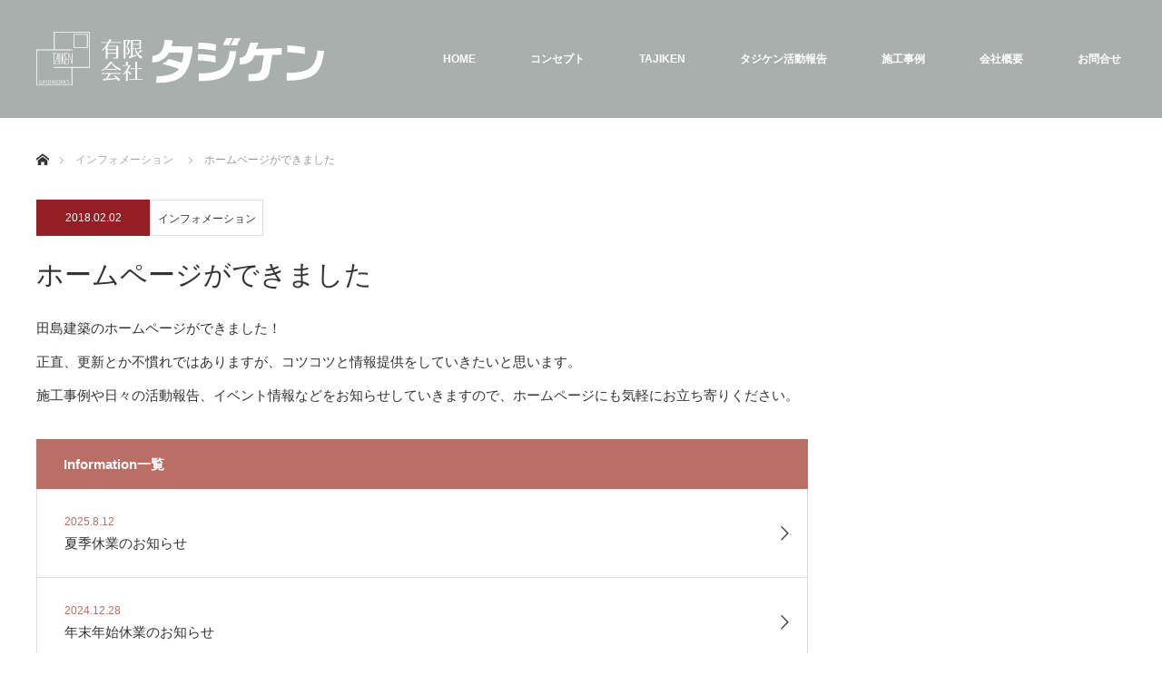

--- FILE ---
content_type: text/html; charset=UTF-8
request_url: https://tajiken.biz/info/news/
body_size: 11395
content:
<!DOCTYPE html>
<html class="pc" dir="ltr" lang="ja">
<head>
<meta charset="UTF-8">
<!--[if IE]><meta http-equiv="X-UA-Compatible" content="IE=edge"><![endif]-->
<meta name="viewport" content="width=device-width">

<link rel="pingback" href="https://tajiken.biz/wp/xmlrpc.php">
	<style>img:is([sizes="auto" i], [sizes^="auto," i]) { contain-intrinsic-size: 3000px 1500px }</style>
	
		<!-- All in One SEO 4.8.9 - aioseo.com -->
		<title>ホームページができました | 有限会社 タジケン いちき串木野市</title>
	<meta name="robots" content="max-image-preview:large" />
	<link rel="canonical" href="https://tajiken.biz/info/news/" />
	<meta name="generator" content="All in One SEO (AIOSEO) 4.8.9" />

		<script type="text/javascript">
    (function(c,l,a,r,i,t,y){
        c[a]=c[a]||function(){(c[a].q=c[a].q||[]).push(arguments)};
        t=l.createElement(r);t.async=1;t.src="https://www.clarity.ms/tag/"+i;
        y=l.getElementsByTagName(r)[0];y.parentNode.insertBefore(t,y);
    })(window, document, "clarity", "script", "b2dseiarem");
</script>
		<script type="application/ld+json" class="aioseo-schema">
			{"@context":"https:\/\/schema.org","@graph":[{"@type":"BreadcrumbList","@id":"https:\/\/tajiken.biz\/info\/news\/#breadcrumblist","itemListElement":[{"@type":"ListItem","@id":"https:\/\/tajiken.biz#listItem","position":1,"name":"\u30db\u30fc\u30e0","item":"https:\/\/tajiken.biz","nextItem":{"@type":"ListItem","@id":"https:\/\/tajiken.biz\/info\/#listItem","name":"\u30a4\u30f3\u30d5\u30a9\u30e1\u30fc\u30b7\u30e7\u30f3"}},{"@type":"ListItem","@id":"https:\/\/tajiken.biz\/info\/#listItem","position":2,"name":"\u30a4\u30f3\u30d5\u30a9\u30e1\u30fc\u30b7\u30e7\u30f3","item":"https:\/\/tajiken.biz\/info\/","nextItem":{"@type":"ListItem","@id":"https:\/\/tajiken.biz\/info\/news\/#listItem","name":"\u30db\u30fc\u30e0\u30da\u30fc\u30b8\u304c\u3067\u304d\u307e\u3057\u305f"},"previousItem":{"@type":"ListItem","@id":"https:\/\/tajiken.biz#listItem","name":"\u30db\u30fc\u30e0"}},{"@type":"ListItem","@id":"https:\/\/tajiken.biz\/info\/news\/#listItem","position":3,"name":"\u30db\u30fc\u30e0\u30da\u30fc\u30b8\u304c\u3067\u304d\u307e\u3057\u305f","previousItem":{"@type":"ListItem","@id":"https:\/\/tajiken.biz\/info\/#listItem","name":"\u30a4\u30f3\u30d5\u30a9\u30e1\u30fc\u30b7\u30e7\u30f3"}}]},{"@type":"Organization","@id":"https:\/\/tajiken.biz\/#organization","name":"\u6709\u9650\u4f1a\u793e \u30bf\u30b8\u30b1\u30f3\u3000\u3044\u3061\u304d\u4e32\u6728\u91ce\u5e02","description":"\u9e7f\u5150\u5cf6\u770c\u3044\u3061\u304d\u4e32\u6728\u91ce\u5e02\u3067\u65b0\u7bc9\u30fb\u30ea\u30d5\u30a9\u30fc\u30e0\u3092\u304a\u8003\u3048\u306a\u3089\u3001\u6709\u9650\u4f1a\u793e\u30bf\u30b8\u30b1\u30f3\u3078","url":"https:\/\/tajiken.biz\/"},{"@type":"WebPage","@id":"https:\/\/tajiken.biz\/info\/news\/#webpage","url":"https:\/\/tajiken.biz\/info\/news\/","name":"\u30db\u30fc\u30e0\u30da\u30fc\u30b8\u304c\u3067\u304d\u307e\u3057\u305f | \u6709\u9650\u4f1a\u793e \u30bf\u30b8\u30b1\u30f3 \u3044\u3061\u304d\u4e32\u6728\u91ce\u5e02","inLanguage":"ja","isPartOf":{"@id":"https:\/\/tajiken.biz\/#website"},"breadcrumb":{"@id":"https:\/\/tajiken.biz\/info\/news\/#breadcrumblist"},"datePublished":"2018-02-02T10:49:44+09:00","dateModified":"2018-02-07T12:29:12+09:00"},{"@type":"WebSite","@id":"https:\/\/tajiken.biz\/#website","url":"https:\/\/tajiken.biz\/","name":"\u6709\u9650\u4f1a\u793e \u30bf\u30b8\u30b1\u30f3\u3000\u3044\u3061\u304d\u4e32\u6728\u91ce\u5e02","description":"\u9e7f\u5150\u5cf6\u770c\u3044\u3061\u304d\u4e32\u6728\u91ce\u5e02\u3067\u65b0\u7bc9\u30fb\u30ea\u30d5\u30a9\u30fc\u30e0\u3092\u304a\u8003\u3048\u306a\u3089\u3001\u6709\u9650\u4f1a\u793e\u30bf\u30b8\u30b1\u30f3\u3078","inLanguage":"ja","publisher":{"@id":"https:\/\/tajiken.biz\/#organization"}}]}
		</script>
		<!-- All in One SEO -->

<link rel="alternate" type="application/rss+xml" title="有限会社 タジケン　いちき串木野市 &raquo; フィード" href="https://tajiken.biz/feed/" />
<link rel="alternate" type="application/rss+xml" title="有限会社 タジケン　いちき串木野市 &raquo; コメントフィード" href="https://tajiken.biz/comments/feed/" />
<script type="text/javascript">
/* <![CDATA[ */
window._wpemojiSettings = {"baseUrl":"https:\/\/s.w.org\/images\/core\/emoji\/16.0.1\/72x72\/","ext":".png","svgUrl":"https:\/\/s.w.org\/images\/core\/emoji\/16.0.1\/svg\/","svgExt":".svg","source":{"concatemoji":"https:\/\/tajiken.biz\/wp\/wp-includes\/js\/wp-emoji-release.min.js?ver=6.8.3"}};
/*! This file is auto-generated */
!function(s,n){var o,i,e;function c(e){try{var t={supportTests:e,timestamp:(new Date).valueOf()};sessionStorage.setItem(o,JSON.stringify(t))}catch(e){}}function p(e,t,n){e.clearRect(0,0,e.canvas.width,e.canvas.height),e.fillText(t,0,0);var t=new Uint32Array(e.getImageData(0,0,e.canvas.width,e.canvas.height).data),a=(e.clearRect(0,0,e.canvas.width,e.canvas.height),e.fillText(n,0,0),new Uint32Array(e.getImageData(0,0,e.canvas.width,e.canvas.height).data));return t.every(function(e,t){return e===a[t]})}function u(e,t){e.clearRect(0,0,e.canvas.width,e.canvas.height),e.fillText(t,0,0);for(var n=e.getImageData(16,16,1,1),a=0;a<n.data.length;a++)if(0!==n.data[a])return!1;return!0}function f(e,t,n,a){switch(t){case"flag":return n(e,"\ud83c\udff3\ufe0f\u200d\u26a7\ufe0f","\ud83c\udff3\ufe0f\u200b\u26a7\ufe0f")?!1:!n(e,"\ud83c\udde8\ud83c\uddf6","\ud83c\udde8\u200b\ud83c\uddf6")&&!n(e,"\ud83c\udff4\udb40\udc67\udb40\udc62\udb40\udc65\udb40\udc6e\udb40\udc67\udb40\udc7f","\ud83c\udff4\u200b\udb40\udc67\u200b\udb40\udc62\u200b\udb40\udc65\u200b\udb40\udc6e\u200b\udb40\udc67\u200b\udb40\udc7f");case"emoji":return!a(e,"\ud83e\udedf")}return!1}function g(e,t,n,a){var r="undefined"!=typeof WorkerGlobalScope&&self instanceof WorkerGlobalScope?new OffscreenCanvas(300,150):s.createElement("canvas"),o=r.getContext("2d",{willReadFrequently:!0}),i=(o.textBaseline="top",o.font="600 32px Arial",{});return e.forEach(function(e){i[e]=t(o,e,n,a)}),i}function t(e){var t=s.createElement("script");t.src=e,t.defer=!0,s.head.appendChild(t)}"undefined"!=typeof Promise&&(o="wpEmojiSettingsSupports",i=["flag","emoji"],n.supports={everything:!0,everythingExceptFlag:!0},e=new Promise(function(e){s.addEventListener("DOMContentLoaded",e,{once:!0})}),new Promise(function(t){var n=function(){try{var e=JSON.parse(sessionStorage.getItem(o));if("object"==typeof e&&"number"==typeof e.timestamp&&(new Date).valueOf()<e.timestamp+604800&&"object"==typeof e.supportTests)return e.supportTests}catch(e){}return null}();if(!n){if("undefined"!=typeof Worker&&"undefined"!=typeof OffscreenCanvas&&"undefined"!=typeof URL&&URL.createObjectURL&&"undefined"!=typeof Blob)try{var e="postMessage("+g.toString()+"("+[JSON.stringify(i),f.toString(),p.toString(),u.toString()].join(",")+"));",a=new Blob([e],{type:"text/javascript"}),r=new Worker(URL.createObjectURL(a),{name:"wpTestEmojiSupports"});return void(r.onmessage=function(e){c(n=e.data),r.terminate(),t(n)})}catch(e){}c(n=g(i,f,p,u))}t(n)}).then(function(e){for(var t in e)n.supports[t]=e[t],n.supports.everything=n.supports.everything&&n.supports[t],"flag"!==t&&(n.supports.everythingExceptFlag=n.supports.everythingExceptFlag&&n.supports[t]);n.supports.everythingExceptFlag=n.supports.everythingExceptFlag&&!n.supports.flag,n.DOMReady=!1,n.readyCallback=function(){n.DOMReady=!0}}).then(function(){return e}).then(function(){var e;n.supports.everything||(n.readyCallback(),(e=n.source||{}).concatemoji?t(e.concatemoji):e.wpemoji&&e.twemoji&&(t(e.twemoji),t(e.wpemoji)))}))}((window,document),window._wpemojiSettings);
/* ]]> */
</script>
<link rel='stylesheet' id='style-css' href='https://tajiken.biz/wp/wp-content/themes/monolith_tcd042-child/style.css?ver=1.8.2' type='text/css' media='all' />
<style id='wp-emoji-styles-inline-css' type='text/css'>

	img.wp-smiley, img.emoji {
		display: inline !important;
		border: none !important;
		box-shadow: none !important;
		height: 1em !important;
		width: 1em !important;
		margin: 0 0.07em !important;
		vertical-align: -0.1em !important;
		background: none !important;
		padding: 0 !important;
	}
</style>
<link rel='stylesheet' id='wp-block-library-css' href='https://tajiken.biz/wp/wp-includes/css/dist/block-library/style.min.css?ver=6.8.3' type='text/css' media='all' />
<style id='classic-theme-styles-inline-css' type='text/css'>
/*! This file is auto-generated */
.wp-block-button__link{color:#fff;background-color:#32373c;border-radius:9999px;box-shadow:none;text-decoration:none;padding:calc(.667em + 2px) calc(1.333em + 2px);font-size:1.125em}.wp-block-file__button{background:#32373c;color:#fff;text-decoration:none}
</style>
<style id='global-styles-inline-css' type='text/css'>
:root{--wp--preset--aspect-ratio--square: 1;--wp--preset--aspect-ratio--4-3: 4/3;--wp--preset--aspect-ratio--3-4: 3/4;--wp--preset--aspect-ratio--3-2: 3/2;--wp--preset--aspect-ratio--2-3: 2/3;--wp--preset--aspect-ratio--16-9: 16/9;--wp--preset--aspect-ratio--9-16: 9/16;--wp--preset--color--black: #000000;--wp--preset--color--cyan-bluish-gray: #abb8c3;--wp--preset--color--white: #ffffff;--wp--preset--color--pale-pink: #f78da7;--wp--preset--color--vivid-red: #cf2e2e;--wp--preset--color--luminous-vivid-orange: #ff6900;--wp--preset--color--luminous-vivid-amber: #fcb900;--wp--preset--color--light-green-cyan: #7bdcb5;--wp--preset--color--vivid-green-cyan: #00d084;--wp--preset--color--pale-cyan-blue: #8ed1fc;--wp--preset--color--vivid-cyan-blue: #0693e3;--wp--preset--color--vivid-purple: #9b51e0;--wp--preset--gradient--vivid-cyan-blue-to-vivid-purple: linear-gradient(135deg,rgba(6,147,227,1) 0%,rgb(155,81,224) 100%);--wp--preset--gradient--light-green-cyan-to-vivid-green-cyan: linear-gradient(135deg,rgb(122,220,180) 0%,rgb(0,208,130) 100%);--wp--preset--gradient--luminous-vivid-amber-to-luminous-vivid-orange: linear-gradient(135deg,rgba(252,185,0,1) 0%,rgba(255,105,0,1) 100%);--wp--preset--gradient--luminous-vivid-orange-to-vivid-red: linear-gradient(135deg,rgba(255,105,0,1) 0%,rgb(207,46,46) 100%);--wp--preset--gradient--very-light-gray-to-cyan-bluish-gray: linear-gradient(135deg,rgb(238,238,238) 0%,rgb(169,184,195) 100%);--wp--preset--gradient--cool-to-warm-spectrum: linear-gradient(135deg,rgb(74,234,220) 0%,rgb(151,120,209) 20%,rgb(207,42,186) 40%,rgb(238,44,130) 60%,rgb(251,105,98) 80%,rgb(254,248,76) 100%);--wp--preset--gradient--blush-light-purple: linear-gradient(135deg,rgb(255,206,236) 0%,rgb(152,150,240) 100%);--wp--preset--gradient--blush-bordeaux: linear-gradient(135deg,rgb(254,205,165) 0%,rgb(254,45,45) 50%,rgb(107,0,62) 100%);--wp--preset--gradient--luminous-dusk: linear-gradient(135deg,rgb(255,203,112) 0%,rgb(199,81,192) 50%,rgb(65,88,208) 100%);--wp--preset--gradient--pale-ocean: linear-gradient(135deg,rgb(255,245,203) 0%,rgb(182,227,212) 50%,rgb(51,167,181) 100%);--wp--preset--gradient--electric-grass: linear-gradient(135deg,rgb(202,248,128) 0%,rgb(113,206,126) 100%);--wp--preset--gradient--midnight: linear-gradient(135deg,rgb(2,3,129) 0%,rgb(40,116,252) 100%);--wp--preset--font-size--small: 13px;--wp--preset--font-size--medium: 20px;--wp--preset--font-size--large: 36px;--wp--preset--font-size--x-large: 42px;--wp--preset--spacing--20: 0.44rem;--wp--preset--spacing--30: 0.67rem;--wp--preset--spacing--40: 1rem;--wp--preset--spacing--50: 1.5rem;--wp--preset--spacing--60: 2.25rem;--wp--preset--spacing--70: 3.38rem;--wp--preset--spacing--80: 5.06rem;--wp--preset--shadow--natural: 6px 6px 9px rgba(0, 0, 0, 0.2);--wp--preset--shadow--deep: 12px 12px 50px rgba(0, 0, 0, 0.4);--wp--preset--shadow--sharp: 6px 6px 0px rgba(0, 0, 0, 0.2);--wp--preset--shadow--outlined: 6px 6px 0px -3px rgba(255, 255, 255, 1), 6px 6px rgba(0, 0, 0, 1);--wp--preset--shadow--crisp: 6px 6px 0px rgba(0, 0, 0, 1);}:where(.is-layout-flex){gap: 0.5em;}:where(.is-layout-grid){gap: 0.5em;}body .is-layout-flex{display: flex;}.is-layout-flex{flex-wrap: wrap;align-items: center;}.is-layout-flex > :is(*, div){margin: 0;}body .is-layout-grid{display: grid;}.is-layout-grid > :is(*, div){margin: 0;}:where(.wp-block-columns.is-layout-flex){gap: 2em;}:where(.wp-block-columns.is-layout-grid){gap: 2em;}:where(.wp-block-post-template.is-layout-flex){gap: 1.25em;}:where(.wp-block-post-template.is-layout-grid){gap: 1.25em;}.has-black-color{color: var(--wp--preset--color--black) !important;}.has-cyan-bluish-gray-color{color: var(--wp--preset--color--cyan-bluish-gray) !important;}.has-white-color{color: var(--wp--preset--color--white) !important;}.has-pale-pink-color{color: var(--wp--preset--color--pale-pink) !important;}.has-vivid-red-color{color: var(--wp--preset--color--vivid-red) !important;}.has-luminous-vivid-orange-color{color: var(--wp--preset--color--luminous-vivid-orange) !important;}.has-luminous-vivid-amber-color{color: var(--wp--preset--color--luminous-vivid-amber) !important;}.has-light-green-cyan-color{color: var(--wp--preset--color--light-green-cyan) !important;}.has-vivid-green-cyan-color{color: var(--wp--preset--color--vivid-green-cyan) !important;}.has-pale-cyan-blue-color{color: var(--wp--preset--color--pale-cyan-blue) !important;}.has-vivid-cyan-blue-color{color: var(--wp--preset--color--vivid-cyan-blue) !important;}.has-vivid-purple-color{color: var(--wp--preset--color--vivid-purple) !important;}.has-black-background-color{background-color: var(--wp--preset--color--black) !important;}.has-cyan-bluish-gray-background-color{background-color: var(--wp--preset--color--cyan-bluish-gray) !important;}.has-white-background-color{background-color: var(--wp--preset--color--white) !important;}.has-pale-pink-background-color{background-color: var(--wp--preset--color--pale-pink) !important;}.has-vivid-red-background-color{background-color: var(--wp--preset--color--vivid-red) !important;}.has-luminous-vivid-orange-background-color{background-color: var(--wp--preset--color--luminous-vivid-orange) !important;}.has-luminous-vivid-amber-background-color{background-color: var(--wp--preset--color--luminous-vivid-amber) !important;}.has-light-green-cyan-background-color{background-color: var(--wp--preset--color--light-green-cyan) !important;}.has-vivid-green-cyan-background-color{background-color: var(--wp--preset--color--vivid-green-cyan) !important;}.has-pale-cyan-blue-background-color{background-color: var(--wp--preset--color--pale-cyan-blue) !important;}.has-vivid-cyan-blue-background-color{background-color: var(--wp--preset--color--vivid-cyan-blue) !important;}.has-vivid-purple-background-color{background-color: var(--wp--preset--color--vivid-purple) !important;}.has-black-border-color{border-color: var(--wp--preset--color--black) !important;}.has-cyan-bluish-gray-border-color{border-color: var(--wp--preset--color--cyan-bluish-gray) !important;}.has-white-border-color{border-color: var(--wp--preset--color--white) !important;}.has-pale-pink-border-color{border-color: var(--wp--preset--color--pale-pink) !important;}.has-vivid-red-border-color{border-color: var(--wp--preset--color--vivid-red) !important;}.has-luminous-vivid-orange-border-color{border-color: var(--wp--preset--color--luminous-vivid-orange) !important;}.has-luminous-vivid-amber-border-color{border-color: var(--wp--preset--color--luminous-vivid-amber) !important;}.has-light-green-cyan-border-color{border-color: var(--wp--preset--color--light-green-cyan) !important;}.has-vivid-green-cyan-border-color{border-color: var(--wp--preset--color--vivid-green-cyan) !important;}.has-pale-cyan-blue-border-color{border-color: var(--wp--preset--color--pale-cyan-blue) !important;}.has-vivid-cyan-blue-border-color{border-color: var(--wp--preset--color--vivid-cyan-blue) !important;}.has-vivid-purple-border-color{border-color: var(--wp--preset--color--vivid-purple) !important;}.has-vivid-cyan-blue-to-vivid-purple-gradient-background{background: var(--wp--preset--gradient--vivid-cyan-blue-to-vivid-purple) !important;}.has-light-green-cyan-to-vivid-green-cyan-gradient-background{background: var(--wp--preset--gradient--light-green-cyan-to-vivid-green-cyan) !important;}.has-luminous-vivid-amber-to-luminous-vivid-orange-gradient-background{background: var(--wp--preset--gradient--luminous-vivid-amber-to-luminous-vivid-orange) !important;}.has-luminous-vivid-orange-to-vivid-red-gradient-background{background: var(--wp--preset--gradient--luminous-vivid-orange-to-vivid-red) !important;}.has-very-light-gray-to-cyan-bluish-gray-gradient-background{background: var(--wp--preset--gradient--very-light-gray-to-cyan-bluish-gray) !important;}.has-cool-to-warm-spectrum-gradient-background{background: var(--wp--preset--gradient--cool-to-warm-spectrum) !important;}.has-blush-light-purple-gradient-background{background: var(--wp--preset--gradient--blush-light-purple) !important;}.has-blush-bordeaux-gradient-background{background: var(--wp--preset--gradient--blush-bordeaux) !important;}.has-luminous-dusk-gradient-background{background: var(--wp--preset--gradient--luminous-dusk) !important;}.has-pale-ocean-gradient-background{background: var(--wp--preset--gradient--pale-ocean) !important;}.has-electric-grass-gradient-background{background: var(--wp--preset--gradient--electric-grass) !important;}.has-midnight-gradient-background{background: var(--wp--preset--gradient--midnight) !important;}.has-small-font-size{font-size: var(--wp--preset--font-size--small) !important;}.has-medium-font-size{font-size: var(--wp--preset--font-size--medium) !important;}.has-large-font-size{font-size: var(--wp--preset--font-size--large) !important;}.has-x-large-font-size{font-size: var(--wp--preset--font-size--x-large) !important;}
:where(.wp-block-post-template.is-layout-flex){gap: 1.25em;}:where(.wp-block-post-template.is-layout-grid){gap: 1.25em;}
:where(.wp-block-columns.is-layout-flex){gap: 2em;}:where(.wp-block-columns.is-layout-grid){gap: 2em;}
:root :where(.wp-block-pullquote){font-size: 1.5em;line-height: 1.6;}
</style>
<link rel='stylesheet' id='contact-form-7-css' href='https://tajiken.biz/wp/wp-content/plugins/contact-form-7/includes/css/styles.css?ver=6.1.3' type='text/css' media='all' />
<link rel='stylesheet' id='parent-style-css' href='https://tajiken.biz/wp/wp-content/themes/monolith_tcd042/style.css?ver=6.8.3' type='text/css' media='all' />
<link rel='stylesheet' id='child-style-css' href='https://tajiken.biz/wp/wp-content/themes/monolith_tcd042-child/style.css?ver=6.8.3' type='text/css' media='all' />
<script type="text/javascript" src="https://tajiken.biz/wp/wp-includes/js/jquery/jquery.min.js?ver=3.7.1" id="jquery-core-js"></script>
<script type="text/javascript" src="https://tajiken.biz/wp/wp-includes/js/jquery/jquery-migrate.min.js?ver=3.4.1" id="jquery-migrate-js"></script>
<link rel="https://api.w.org/" href="https://tajiken.biz/wp-json/" /><link rel='shortlink' href='https://tajiken.biz/?p=41' />
<link rel="alternate" title="oEmbed (JSON)" type="application/json+oembed" href="https://tajiken.biz/wp-json/oembed/1.0/embed?url=https%3A%2F%2Ftajiken.biz%2Finfo%2Fnews%2F" />
<link rel="alternate" title="oEmbed (XML)" type="text/xml+oembed" href="https://tajiken.biz/wp-json/oembed/1.0/embed?url=https%3A%2F%2Ftajiken.biz%2Finfo%2Fnews%2F&#038;format=xml" />
<link rel="apple-touch-icon" sizes="180x180" href="https://tajiken.biz/wp/wp-content/themes/monolith_tcd042-child/icon/apple-touch-icon.png?ver=1.2">
<link rel="icon" type="image/png" sizes="32x32" href="https://tajiken.biz/wp/wp-content/themes/monolith_tcd042-child/icon/icon-32x32.png?ver=1.2">
<link rel="icon" type="image/png" sizes="16x16" href="https://tajiken.biz/wp/wp-content/themes/monolith_tcd042-child/icon/icon-16x16.png?ver=1.2">
<link rel="mask-icon" href="https://tajiken.biz/wp/wp-content/themes/monolith_tcd042-child/icon/safari-pinned-tab.svg?ver=1.2">
<link rel="shortcut icon" href="https://tajiken.biz/wp/wp-content/themes/monolith_tcd042-child/icon/favicon.ico?ver=1.2">

<link rel="stylesheet" href="https://tajiken.biz/wp/wp-content/themes/monolith_tcd042/css/design-plus.css?ver=1.8.2">
<link rel="stylesheet" href="https://tajiken.biz/wp/wp-content/themes/monolith_tcd042/css/sns-botton.css?ver=1.8.2">
<link rel="stylesheet" href="https://fonts.googleapis.com/css?family=Roboto:100,300">
<link rel="stylesheet" media="screen and (max-width:770px)" href="https://tajiken.biz/wp/wp-content/themes/monolith_tcd042/css/responsive.css?ver=1.8.2">
<link rel="stylesheet" media="screen and (max-width:770px)" href="https://tajiken.biz/wp/wp-content/themes/monolith_tcd042/css/footer-bar.css?ver=1.8.2">

<script src="https://tajiken.biz/wp/wp-content/themes/monolith_tcd042/js/jquery.easing.1.3.js?ver=1.8.2"></script>
<script src="https://tajiken.biz/wp/wp-content/themes/monolith_tcd042/js/jscript.js?ver=1.8.2"></script>
<script src="https://tajiken.biz/wp/wp-content/themes/monolith_tcd042/js/comment.js?ver=1.8.2"></script>

<style type="text/css">
body, input, textarea { font-family: Arial, "Hiragino Kaku Gothic ProN", "ヒラギノ角ゴ ProN W3", "メイリオ", Meiryo, sans-serif; }
.rich_font { font-family: "Hiragino Sans", "ヒラギノ角ゴ ProN", "Hiragino Kaku Gothic ProN", "游ゴシック", YuGothic, "メイリオ", Meiryo, sans-serif; font-weight: 100;
}

body { font-size:15px; }

.pc #header .logo { font-size:21px; }
.pc #footer_top .logo { font-size:21px; }
.mobile #header .logo { font-size:18px; }
#footer_top { background: #A8AFAC; }

#logo_image img { width:50%; height:50%; }
#logo_image_mobile img { width:50%; height:50%; }

#blog_list li .image img, #related_post li a.image img, .styled_post_list1 .image img, #recent_news .image img, .project_list_widget .image img, .index_box_list .image img, #project_list .image img, #previous_next_post .image img {
  -webkit-transition: all 0.75s ease; -moz-transition: all 0.75s ease; transition: all 0.75s ease;
  -webkit-transform: scale(1); -moz-transform: scale(1); -ms-transform: scale(1); -o-transform: scale(1); transform: scale(1);
  -webkit-backface-visibility:hidden; backface-visibility:hidden;
}
#blog_list li .image:hover img, #related_post li a.image:hover img, .styled_post_list1 .image:hover img, #recent_news .image:hover img, .project_list_widget .image:hover img, .index_box_list .image:hover img, #project_list .image:hover img, #previous_next_post .image:hover img {
  -webkit-transform: scale(1.2); -moz-transform: scale(1.2); -ms-transform: scale(1.2); -o-transform: scale(1.2); transform: scale(1.2);
}

.pc #global_menu > ul > li > a { color:#FFFFFF; }

#post_title { font-size:30px; }
.post_content { font-size:15px; }

a:hover, #comment_header ul li a:hover, .pc #global_menu > ul > li.active > a, .pc #global_menu li.current-menu-item > a, .pc #global_menu > ul > li > a:hover, #header_logo .logo a:hover, #bread_crumb li.home a:hover:before, #bread_crumb li a:hover,
 #archive_news_list li a .entry-date, #related_post li .title a:hover, #comment_headline, #footer_widget .footer_headline, .index_news_list ol a .entry-date, .footer_menu li:first-child a, .footer_menu li:only-child a, .color_headline, #project_title, #project_list .title span.project_title, .post_content a
  { color:#BA6E66; }

.post_content a:hover
{ color:#00516C; }

.pc #global_menu ul ul a, #return_top a:hover, .next_page_link a:hover, .collapse_category_list li a:hover .count, .slick-arrow:hover, #blog_list .category a:hover, #index_blog .index_blog_link:hover, #footer_address .button:hover, #post_meta_top .category a:hover,
 #archive_news_list .headline, .side_headline, #previous_next_page a:hover, .page_navi a:hover, .page_navi span.current, .page_navi p.back a:hover, .collapse_category_list li a:hover .count, .mobile #global_menu li a:hover,
  #wp-calendar td a:hover, #wp-calendar #prev a:hover, #wp-calendar #next a:hover, .widget_search #search-btn input:hover, .widget_search #searchsubmit:hover, .side_widget.google_search #searchsubmit:hover,
   #submit_comment:hover, #comment_header ul li a:hover, #comment_header ul li.comment_switch_active a, #comment_header #comment_closed p, #post_pagination a:hover, #post_pagination p, a.menu_button:hover, .mobile .footer_menu a:hover, .mobile #footer_menu_bottom li a:hover,
  .project_pager a:hover, #project_catgory_sort li a.active, #project_catgory_sort li a:hover, #project_catgory_sort li.current-cat a, #project_side_content h3
 { background-color:#BA6E66; }

.pc #global_menu ul ul a:hover, .index_news_list a.archive_link:hover
 { background-color:#00516C; }

#recent_news .headline, .index_news_list .headline, #blog_list .date, #post_meta_top .date, #related_post
 { background-color:#931F25; }

.index_news_list a.archive_link, #index_blog .index_blog_link, .page_navi p.back a
{ background-color:#A8AFAC; }

#comment_textarea textarea:focus, #guest_info input:focus, #comment_header ul li a:hover, #comment_header ul li.comment_switch_active a, #comment_header #comment_closed p, #post_meta_top .category a:hover, #project_catgory_sort .current-cat, #project_catgory_sort li:hover, #project_catgory_sort .current-cat:last-child, #post_pagination p, #post_pagination a:hover, .page_navi span.current, .page_navi a:hover
 { border-color:#BA6E66; }
#project_catgory_sort .current-cat + li, #project_catgory_sort li:hover + li, .page_navi .current-cat + li a
{ border-left-color:#BA6E66; }

@media screen and (max-width:600px) {
  #project_catgory_sort .current-cat { border-right-color:#BA6E66!important; }
}

#comment_header ul li.comment_switch_active a:after, #comment_header #comment_closed p:after
 { border-color:#BA6E66 transparent transparent transparent; }

.collapse_category_list li a:before
 { border-color: transparent transparent transparent #BA6E66; }


#site_loader_spinner { border:4px solid rgba(186,110,102,0.2); border-top-color:#BA6E66; }



</style>





<style type="text/css"></style><link rel="icon" href="https://tajiken.biz/wp/wp-content/uploads/2021/12/cropped-icon-512x512-1-32x32.png" sizes="32x32" />
<link rel="icon" href="https://tajiken.biz/wp/wp-content/uploads/2021/12/cropped-icon-512x512-1-192x192.png" sizes="192x192" />
<link rel="apple-touch-icon" href="https://tajiken.biz/wp/wp-content/uploads/2021/12/cropped-icon-512x512-1-180x180.png" />
<meta name="msapplication-TileImage" content="https://tajiken.biz/wp/wp-content/uploads/2021/12/cropped-icon-512x512-1-270x270.png" />
</head>
<body id="body" class="wp-singular info-template-default single single-info postid-41 wp-theme-monolith_tcd042 wp-child-theme-monolith_tcd042-child mobile_header_fix">


 <div id="header" style="background-color: rgba(168, 175, 172, 1);">
  <div id="header_inner" class="clearfix">
   <div id="logo_image">
 <h1 class="logo">
  <a href="https://tajiken.biz/" title="有限会社 タジケン　いちき串木野市" data-label="有限会社 タジケン　いちき串木野市"><img class="h_logo" src="https://tajiken.biz/wp/wp-content/uploads/2020/11/h-logo.png?1768820809" alt="有限会社 タジケン　いちき串木野市" title="有限会社 タジケン　いちき串木野市" /></a>
 </h1>
</div>
      <div id="global_menu">
    <ul id="menu-global-menu" class="menu"><li id="menu-item-42" class="menu-item menu-item-type-post_type menu-item-object-page menu-item-home menu-item-42"><a href="https://tajiken.biz/">HOME</a></li>
<li id="menu-item-44" class="menu-item menu-item-type-post_type menu-item-object-page menu-item-44"><a href="https://tajiken.biz/concept/">コンセプト</a></li>
<li id="menu-item-43" class="menu-item menu-item-type-post_type menu-item-object-page menu-item-43"><a href="https://tajiken.biz/daikusan/">TAJIKEN</a></li>
<li id="menu-item-122" class="menu-item menu-item-type-post_type menu-item-object-page current_page_parent menu-item-122"><a href="https://tajiken.biz/front/blog/">タジケン活動報告</a></li>
<li id="menu-item-107" class="menu-item menu-item-type-custom menu-item-object-custom menu-item-107"><a href="https://tajiken.biz/project/">施工事例</a></li>
<li id="menu-item-45" class="menu-item menu-item-type-post_type menu-item-object-page menu-item-45"><a href="https://tajiken.biz/company/">会社概要</a></li>
<li id="menu-item-46" class="menu-item menu-item-type-post_type menu-item-object-page menu-item-46"><a href="https://tajiken.biz/contact/">お問合せ</a></li>
</ul>   </div>
   <a href="#" class="menu_button"><span>menu</span></a>
     </div>
 </div><!-- END #header -->

 
 <div id="main_contents" class="clearfix">


<div id="bread_crumb">

<ul class="clearfix" itemscope itemtype="http://schema.org/BreadcrumbList">
 <li itemprop="itemListElement" itemscope itemtype="http://schema.org/ListItem" class="home"><a itemprop="item" href="https://tajiken.biz/"><span itemprop="name">ホーム</span></a><meta itemprop="position" content="1" /></li>

 <li itemprop="itemListElement" itemscope itemtype="http://schema.org/ListItem"><a itemprop="item" href="https://tajiken.biz/info/"><span itemprop="name">インフォメーション</span></a><meta itemprop="position" content="2" /></li>
 <li itemprop="itemListElement" itemscope itemtype="http://schema.org/ListItem" class="last"><span itemprop="name">ホームページができました</span><meta itemprop="position" content="3" /></li>

</ul>
</div>

<div id="main_col" class="clearfix">

<div id="left_col">

 
 <div id="article">

  <ul id="post_meta_top" class="clearfix">
   <li class="date"><time class="entry-date updated" datetime="2018-02-07T12:29:12+09:00">2018.02.02</time></li>
   <li class="category"><a href="https://tajiken.biz/info/">インフォメーション</a></li>
  </ul>

  <h2 id="post_title" class="rich_font">ホームページができました</h2>

  
  
  <div class="post_content clearfix">
   <p>田島建築のホームページができました！<br />
正直、更新とか不慣れではありますが、コツコツと情報提供をしていきたいと思います。<br />
施工事例や日々の活動報告、イベント情報などをお知らせしていきますので、ホームページにも気軽にお立ち寄りください。</p>
     </div>

  
  <div id="archive_news_list">
    <h3 class="headline">Information一覧</h3>
    <ol>
      <li class="clearfix">
    <a href="https://tajiken.biz/info/%e5%a4%8f%e5%ad%a3%e4%bc%91%e6%a5%ad%e3%81%ae%e3%81%8a%e7%9f%a5%e3%82%89%e3%81%9b/">
     <time class="entry-date updated" datetime="2025-08-12T10:18:34+09:00">2025.8.12</time>
     <span class="title">夏季休業のお知らせ</span>
    </a>
   </li>
      <li class="clearfix">
    <a href="https://tajiken.biz/info/%e5%b9%b4%e6%9c%ab%e5%b9%b4%e5%a7%8b%e4%bc%91%e6%a5%ad%e3%81%ae%e3%81%8a%e7%9f%a5%e3%82%89%e3%81%9b-5/">
     <time class="entry-date updated" datetime="2024-12-28T08:30:03+09:00">2024.12.28</time>
     <span class="title">年末年始休業のお知らせ</span>
    </a>
   </li>
      <li class="clearfix">
    <a href="https://tajiken.biz/info/%e5%b9%b4%e6%9c%ab%e5%b9%b4%e5%a7%8b%e4%bc%91%e6%a5%ad%e3%81%ae%e3%81%8a%e7%9f%a5%e3%82%89%e3%81%9b-4/">
     <time class="entry-date updated" datetime="2023-12-30T11:08:38+09:00">2023.12.30</time>
     <span class="title">年末年始休業のお知らせ</span>
    </a>
   </li>
      <li class="clearfix">
    <a href="https://tajiken.biz/info/%e5%b9%b4%e6%9c%ab%e5%b9%b4%e5%a7%8b%e4%bc%91%e6%a5%ad%e3%81%ae%e3%81%8a%e7%9f%a5%e3%82%89%e3%81%9b-3/">
     <time class="entry-date updated" datetime="2022-12-31T14:00:15+09:00">2022.12.31</time>
     <span class="title">年末年始休業のお知らせ</span>
    </a>
   </li>
      <li class="clearfix">
    <a href="https://tajiken.biz/info/%e5%b9%b4%e6%9c%ab%e5%b9%b4%e5%a7%8b%e4%bc%91%e6%a5%ad%e3%81%ae%e3%81%8a%e7%9f%a5%e3%82%89%e3%81%9b-2/">
     <time class="entry-date updated" datetime="2019-12-30T11:29:37+09:00">2019.12.30</time>
     <span class="title">年末年始休業のお知らせ</span>
    </a>
   </li>
      <li class="clearfix">
    <a href="https://tajiken.biz/info/%e5%b9%b4%e6%9c%ab%e5%b9%b4%e5%a7%8b%e4%bc%91%e6%a5%ad%e3%81%ae%e3%81%8a%e7%9f%a5%e3%82%89%e3%81%9b/">
     <time class="entry-date updated" datetime="2018-12-29T19:42:28+09:00">2018.12.29</time>
     <span class="title">年末年始休業のお知らせ</span>
    </a>
   </li>
      <li class="clearfix">
    <a href="https://tajiken.biz/info/%e3%83%aa%e3%83%95%e3%82%a9%e3%83%bc%e3%83%a0%e6%96%bd%e5%b7%a5%e4%ba%8b%e4%be%8b%e6%9b%b4%e6%96%b0%e3%81%97%e3%81%be%e3%81%97%e3%81%9f%e3%80%82/">
     <time class="entry-date updated" datetime="2018-08-17T18:33:26+09:00">2018.8.17</time>
     <span class="title">リフォーム施工事例更新しました。</span>
    </a>
   </li>
      <li class="clearfix">
    <a href="https://tajiken.biz/info/%e6%96%bd%e5%b7%a5%e4%ba%8b%e4%be%8b%e6%9b%b4%e6%96%b0%e3%81%97%e3%81%be%e3%81%97%e3%81%9f%e3%80%82/">
     <time class="entry-date updated" datetime="2018-06-26T00:02:36+09:00">2018.6.25</time>
     <span class="title">施工事例更新しました。</span>
    </a>
   </li>
      <li class="clearfix">
    <a href="https://tajiken.biz/info/su%e3%83%bbmi%e3%83%bbka/">
     <time class="entry-date updated" datetime="2018-04-27T22:37:30+09:00">2018.4.27</time>
     <span class="title">SU・MI・KA　１８号に掲載</span>
    </a>
   </li>
      <li class="clearfix">
    <a href="https://tajiken.biz/info/news/">
     <time class="entry-date updated" datetime="2018-02-07T12:29:12+09:00">2018.2.2</time>
     <span class="title">ホームページができました</span>
    </a>
   </li>
     </ol>
 </div>
 
 </div><!-- END #article -->

 
</div><!-- END #left_col -->

 
</div><!-- END #main_col -->


 </div><!-- END #main_contents -->

 <div id="footer_top">
  <div id="footer_top_inner" class="clearfix">

   <div id="footer_menu_widget_area">

      <div id="footer_menu" class="clearfix">
        <div id="footer-menu1" class="footer_menu clearfix">
     <ul id="menu-footer-menu-1" class="menu"><li id="menu-item-132" class="menu-item menu-item-type-post_type menu-item-object-page current_page_parent menu-item-132"><a href="https://tajiken.biz/front/blog/">タジケン活動報告</a></li>
<li id="menu-item-133" class="menu-item menu-item-type-custom menu-item-object-custom menu-item-133"><a href="https://tajiken.biz/event/">イベント情報</a></li>
<li id="menu-item-134" class="menu-item menu-item-type-custom menu-item-object-custom menu-item-134"><a href="https://tajiken.biz/info/">インフォメーション</a></li>
</ul>    </div>
            <div id="footer-menu2" class="footer_menu clearfix">
     <ul id="menu-footer-menu-2" class="menu"><li id="menu-item-135" class="menu-item menu-item-type-custom menu-item-object-custom menu-item-135"><a href="https://tajiken.biz/project/">施工事例一覧</a></li>
<li id="menu-item-142" class="menu-item menu-item-type-custom menu-item-object-custom menu-item-142"><a href="https://tajiken.biz/project-cat/new/">新築施工事例</a></li>
<li id="menu-item-141" class="menu-item menu-item-type-custom menu-item-object-custom menu-item-141"><a href="https://tajiken.biz/project-cat/renovation/">リフォーム施工事例</a></li>
<li id="menu-item-143" class="menu-item menu-item-type-custom menu-item-object-custom menu-item-143"><a href="https://tajiken.biz/project-cat/exterior/">エクステリア施工事例</a></li>
</ul>    </div>
            <div id="footer-menu3" class="footer_menu clearfix">
     <ul id="menu-footer-menu-3" class="menu"><li id="menu-item-138" class="menu-item menu-item-type-post_type menu-item-object-page menu-item-138"><a href="https://tajiken.biz/company/">会社概要</a></li>
<li id="menu-item-144" class="menu-item menu-item-type-post_type menu-item-object-page menu-item-144"><a href="https://tajiken.biz/concept/">コンセプト</a></li>
<li id="menu-item-145" class="menu-item menu-item-type-post_type menu-item-object-page menu-item-145"><a href="https://tajiken.biz/daikusan/">TAJIKEN</a></li>
<li id="menu-item-139" class="menu-item menu-item-type-post_type menu-item-object-page menu-item-139"><a href="https://tajiken.biz/privacy/">個人情報保護方針</a></li>
<li id="menu-item-140" class="menu-item menu-item-type-post_type menu-item-object-page menu-item-140"><a href="https://tajiken.biz/contact/">お問合せ</a></li>
</ul>    </div>
           </div>
   
      <div id="footer_widget">
    <div class="side_widget clearfix project_list_widget" id="project_list_widget-2">
<h3 class="footer_headline"><span>LATEST GALLERY</span></h3><ol class="project_list clearfix">
 <li>
   <a class="image" href="https://tajiken.biz/project/n%e6%a7%98%e9%82%b8%e3%83%aa%e3%83%95%e3%82%a9%e3%83%bc%e3%83%a0/"><img width="200" height="200" src="https://tajiken.biz/wp/wp-content/uploads/2018/08/IMG_2941-2-200x200.jpg" class="attachment-size1 size-size1 wp-post-image" alt="" decoding="async" loading="lazy" srcset="https://tajiken.biz/wp/wp-content/uploads/2018/08/IMG_2941-2-200x200.jpg 200w, https://tajiken.biz/wp/wp-content/uploads/2018/08/IMG_2941-2-150x150.jpg 150w, https://tajiken.biz/wp/wp-content/uploads/2018/08/IMG_2941-2-300x300.jpg 300w, https://tajiken.biz/wp/wp-content/uploads/2018/08/IMG_2941-2-120x120.jpg 120w" sizes="auto, (max-width: 200px) 100vw, 200px" /></a>
 </li>
 <li>
   <a class="image" href="https://tajiken.biz/project/second-hub-by-tajiken/"><img width="200" height="200" src="https://tajiken.biz/wp/wp-content/uploads/2025/01/82e1d834643eef4d512705fa5ea72f4d-200x200.jpeg" class="attachment-size1 size-size1 wp-post-image" alt="" decoding="async" loading="lazy" srcset="https://tajiken.biz/wp/wp-content/uploads/2025/01/82e1d834643eef4d512705fa5ea72f4d-200x200.jpeg 200w, https://tajiken.biz/wp/wp-content/uploads/2025/01/82e1d834643eef4d512705fa5ea72f4d-150x150.jpeg 150w, https://tajiken.biz/wp/wp-content/uploads/2025/01/82e1d834643eef4d512705fa5ea72f4d-300x300.jpeg 300w, https://tajiken.biz/wp/wp-content/uploads/2025/01/82e1d834643eef4d512705fa5ea72f4d-450x450.jpeg 450w, https://tajiken.biz/wp/wp-content/uploads/2025/01/82e1d834643eef4d512705fa5ea72f4d-120x120.jpeg 120w" sizes="auto, (max-width: 200px) 100vw, 200px" /></a>
 </li>
 <li>
   <a class="image" href="https://tajiken.biz/project/t%e9%82%b8%e3%80%80%e3%80%80%e6%96%b0%e7%af%89/"><img width="200" height="200" src="https://tajiken.biz/wp/wp-content/uploads/2018/02/33348e17adcf7605e4d52a70519e89a1-200x200.jpg" class="attachment-size1 size-size1 wp-post-image" alt="" decoding="async" loading="lazy" srcset="https://tajiken.biz/wp/wp-content/uploads/2018/02/33348e17adcf7605e4d52a70519e89a1-200x200.jpg 200w, https://tajiken.biz/wp/wp-content/uploads/2018/02/33348e17adcf7605e4d52a70519e89a1-150x150.jpg 150w, https://tajiken.biz/wp/wp-content/uploads/2018/02/33348e17adcf7605e4d52a70519e89a1-300x300.jpg 300w, https://tajiken.biz/wp/wp-content/uploads/2018/02/33348e17adcf7605e4d52a70519e89a1-120x120.jpg 120w" sizes="auto, (max-width: 200px) 100vw, 200px" /></a>
 </li>
 <li>
   <a class="image" href="https://tajiken.biz/project/%e5%92%8c%e3%83%80%e3%82%a4%e3%83%8b%e3%83%b3%e3%82%b0%e6%9d%be%e3%81%a1%e3%82%83%e3%82%93/"><img width="200" height="200" src="https://tajiken.biz/wp/wp-content/uploads/2018/08/IMG_E0877-200x200.jpg" class="attachment-size1 size-size1 wp-post-image" alt="" decoding="async" loading="lazy" srcset="https://tajiken.biz/wp/wp-content/uploads/2018/08/IMG_E0877-200x200.jpg 200w, https://tajiken.biz/wp/wp-content/uploads/2018/08/IMG_E0877-150x150.jpg 150w, https://tajiken.biz/wp/wp-content/uploads/2018/08/IMG_E0877-300x300.jpg 300w, https://tajiken.biz/wp/wp-content/uploads/2018/08/IMG_E0877-120x120.jpg 120w" sizes="auto, (max-width: 200px) 100vw, 200px" /></a>
 </li>
 <li>
   <a class="image" href="https://tajiken.biz/project/%e6%a1%9c%e3%83%b6%e4%b8%98%e3%81%ab%e3%81%a3%e3%81%8f%e4%bf%9d%e8%82%b2%e5%9c%92/"><img width="200" height="200" src="https://tajiken.biz/wp/wp-content/uploads/2021/10/R0005392-200x200.jpg" class="attachment-size1 size-size1 wp-post-image" alt="" decoding="async" loading="lazy" srcset="https://tajiken.biz/wp/wp-content/uploads/2021/10/R0005392-200x200.jpg 200w, https://tajiken.biz/wp/wp-content/uploads/2021/10/R0005392-150x150.jpg 150w, https://tajiken.biz/wp/wp-content/uploads/2021/10/R0005392-300x300.jpg 300w, https://tajiken.biz/wp/wp-content/uploads/2021/10/R0005392-450x450.jpg 450w, https://tajiken.biz/wp/wp-content/uploads/2021/10/R0005392-120x120.jpg 120w" sizes="auto, (max-width: 200px) 100vw, 200px" /></a>
 </li>
 <li>
   <a class="image" href="https://tajiken.biz/project/f%e6%a7%98%e9%82%b8/"><img width="200" height="200" src="https://tajiken.biz/wp/wp-content/uploads/2018/02/1a1ea0befa267ff979abdc79e0b2c203-200x200.jpg" class="attachment-size1 size-size1 wp-post-image" alt="" decoding="async" loading="lazy" srcset="https://tajiken.biz/wp/wp-content/uploads/2018/02/1a1ea0befa267ff979abdc79e0b2c203-200x200.jpg 200w, https://tajiken.biz/wp/wp-content/uploads/2018/02/1a1ea0befa267ff979abdc79e0b2c203-150x150.jpg 150w, https://tajiken.biz/wp/wp-content/uploads/2018/02/1a1ea0befa267ff979abdc79e0b2c203-300x300.jpg 300w, https://tajiken.biz/wp/wp-content/uploads/2018/02/1a1ea0befa267ff979abdc79e0b2c203-120x120.jpg 120w" sizes="auto, (max-width: 200px) 100vw, 200px" /></a>
 </li>
</ol>
</div>
   </div>
   
   </div><!-- END #footer_menu_widget_area -->

      <div id="footer_address">
    <img class="image" src="https://tajiken.biz/wp/wp-content/uploads/2018/01/top_image_08.jpg" title="" alt="" />    <div class="logo_area">
 <p class="logo"><a href="https://tajiken.biz/" title="有限会社 タジケン　いちき串木野市"><img class="f_logo" src="https://tajiken.biz/wp/wp-content/uploads/2020/11/h-logo.png?1768820809" alt="有限会社 タジケン　いちき串木野市" title="有限会社 タジケン　いちき串木野市"style="width:158px;" /></a></p>
</div>
    <div class="info"><p>〒896-0083 鹿児島県いちき串木野市麓291番地<br />
TEL：<a href="tel:0996335066">0996-33-5066</a><br />
FAX：0996-33-5067</p>
</div>    <a class="button" href="https://tajiken.biz/company/#map">アクセス</a>   </div>
   
  </div><!-- END #footer_top_inner -->
 </div><!-- END #footer_top -->

 <div id="footer_bottom">
  <div id="footer_bottom_inner" class="clearfix">

      <ul class="clearfix" id="footer_social_link">
                <li class="insta"><a class="target_blank" href="https://www.instagram.com/tajiken.gridworks/">Instagram</a></li>
           </ul>
   
   <p id="copyright">&copy;2018<a href="https://tajiken.biz/">有限会社 タジケン</a></p>

  </div><!-- END #footer_bottom_inner -->
 </div><!-- END #footer_bottom -->


 <div id="return_top">
  <a href="#body"><span>PAGE TOP</span></a>
 </div>

 

 <script>
 
 

 </script>

  <!-- facebook share button code -->
 <div id="fb-root"></div>
 <script>
 (function(d, s, id) {
   var js, fjs = d.getElementsByTagName(s)[0];
   if (d.getElementById(id)) return;
   js = d.createElement(s); js.id = id;
   js.src = "//connect.facebook.net/ja_JP/sdk.js#xfbml=1&version=v2.5";
   fjs.parentNode.insertBefore(js, fjs);
 }(document, 'script', 'facebook-jssdk'));
 </script>
 
<script type="speculationrules">
{"prefetch":[{"source":"document","where":{"and":[{"href_matches":"\/*"},{"not":{"href_matches":["\/wp\/wp-*.php","\/wp\/wp-admin\/*","\/wp\/wp-content\/uploads\/*","\/wp\/wp-content\/*","\/wp\/wp-content\/plugins\/*","\/wp\/wp-content\/themes\/monolith_tcd042-child\/*","\/wp\/wp-content\/themes\/monolith_tcd042\/*","\/*\\?(.+)"]}},{"not":{"selector_matches":"a[rel~=\"nofollow\"]"}},{"not":{"selector_matches":".no-prefetch, .no-prefetch a"}}]},"eagerness":"conservative"}]}
</script>
<script type="text/javascript" src="https://tajiken.biz/wp/wp-includes/js/comment-reply.min.js?ver=6.8.3" id="comment-reply-js" async="async" data-wp-strategy="async"></script>
<script type="text/javascript" src="https://tajiken.biz/wp/wp-includes/js/dist/hooks.min.js?ver=4d63a3d491d11ffd8ac6" id="wp-hooks-js"></script>
<script type="text/javascript" src="https://tajiken.biz/wp/wp-includes/js/dist/i18n.min.js?ver=5e580eb46a90c2b997e6" id="wp-i18n-js"></script>
<script type="text/javascript" id="wp-i18n-js-after">
/* <![CDATA[ */
wp.i18n.setLocaleData( { 'text direction\u0004ltr': [ 'ltr' ] } );
/* ]]> */
</script>
<script type="text/javascript" src="https://tajiken.biz/wp/wp-content/plugins/contact-form-7/includes/swv/js/index.js?ver=6.1.3" id="swv-js"></script>
<script type="text/javascript" id="contact-form-7-js-translations">
/* <![CDATA[ */
( function( domain, translations ) {
	var localeData = translations.locale_data[ domain ] || translations.locale_data.messages;
	localeData[""].domain = domain;
	wp.i18n.setLocaleData( localeData, domain );
} )( "contact-form-7", {"translation-revision-date":"2025-10-29 09:23:50+0000","generator":"GlotPress\/4.0.3","domain":"messages","locale_data":{"messages":{"":{"domain":"messages","plural-forms":"nplurals=1; plural=0;","lang":"ja_JP"},"This contact form is placed in the wrong place.":["\u3053\u306e\u30b3\u30f3\u30bf\u30af\u30c8\u30d5\u30a9\u30fc\u30e0\u306f\u9593\u9055\u3063\u305f\u4f4d\u7f6e\u306b\u7f6e\u304b\u308c\u3066\u3044\u307e\u3059\u3002"],"Error:":["\u30a8\u30e9\u30fc:"]}},"comment":{"reference":"includes\/js\/index.js"}} );
/* ]]> */
</script>
<script type="text/javascript" id="contact-form-7-js-before">
/* <![CDATA[ */
var wpcf7 = {
    "api": {
        "root": "https:\/\/tajiken.biz\/wp-json\/",
        "namespace": "contact-form-7\/v1"
    }
};
/* ]]> */
</script>
<script type="text/javascript" src="https://tajiken.biz/wp/wp-content/plugins/contact-form-7/includes/js/index.js?ver=6.1.3" id="contact-form-7-js"></script>
<script type="text/javascript" src="https://www.google.com/recaptcha/api.js?render=6LcTRJoUAAAAAD1xtQakQey--d7P8YLTqVyZY4sK&amp;ver=3.0" id="google-recaptcha-js"></script>
<script type="text/javascript" src="https://tajiken.biz/wp/wp-includes/js/dist/vendor/wp-polyfill.min.js?ver=3.15.0" id="wp-polyfill-js"></script>
<script type="text/javascript" id="wpcf7-recaptcha-js-before">
/* <![CDATA[ */
var wpcf7_recaptcha = {
    "sitekey": "6LcTRJoUAAAAAD1xtQakQey--d7P8YLTqVyZY4sK",
    "actions": {
        "homepage": "homepage",
        "contactform": "contactform"
    }
};
/* ]]> */
</script>
<script type="text/javascript" src="https://tajiken.biz/wp/wp-content/plugins/contact-form-7/modules/recaptcha/index.js?ver=6.1.3" id="wpcf7-recaptcha-js"></script>
</body>
</html>


--- FILE ---
content_type: text/html; charset=utf-8
request_url: https://www.google.com/recaptcha/api2/anchor?ar=1&k=6LcTRJoUAAAAAD1xtQakQey--d7P8YLTqVyZY4sK&co=aHR0cHM6Ly90YWppa2VuLmJpejo0NDM.&hl=en&v=PoyoqOPhxBO7pBk68S4YbpHZ&size=invisible&anchor-ms=20000&execute-ms=30000&cb=kxnrmtu1xjjp
body_size: 48527
content:
<!DOCTYPE HTML><html dir="ltr" lang="en"><head><meta http-equiv="Content-Type" content="text/html; charset=UTF-8">
<meta http-equiv="X-UA-Compatible" content="IE=edge">
<title>reCAPTCHA</title>
<style type="text/css">
/* cyrillic-ext */
@font-face {
  font-family: 'Roboto';
  font-style: normal;
  font-weight: 400;
  font-stretch: 100%;
  src: url(//fonts.gstatic.com/s/roboto/v48/KFO7CnqEu92Fr1ME7kSn66aGLdTylUAMa3GUBHMdazTgWw.woff2) format('woff2');
  unicode-range: U+0460-052F, U+1C80-1C8A, U+20B4, U+2DE0-2DFF, U+A640-A69F, U+FE2E-FE2F;
}
/* cyrillic */
@font-face {
  font-family: 'Roboto';
  font-style: normal;
  font-weight: 400;
  font-stretch: 100%;
  src: url(//fonts.gstatic.com/s/roboto/v48/KFO7CnqEu92Fr1ME7kSn66aGLdTylUAMa3iUBHMdazTgWw.woff2) format('woff2');
  unicode-range: U+0301, U+0400-045F, U+0490-0491, U+04B0-04B1, U+2116;
}
/* greek-ext */
@font-face {
  font-family: 'Roboto';
  font-style: normal;
  font-weight: 400;
  font-stretch: 100%;
  src: url(//fonts.gstatic.com/s/roboto/v48/KFO7CnqEu92Fr1ME7kSn66aGLdTylUAMa3CUBHMdazTgWw.woff2) format('woff2');
  unicode-range: U+1F00-1FFF;
}
/* greek */
@font-face {
  font-family: 'Roboto';
  font-style: normal;
  font-weight: 400;
  font-stretch: 100%;
  src: url(//fonts.gstatic.com/s/roboto/v48/KFO7CnqEu92Fr1ME7kSn66aGLdTylUAMa3-UBHMdazTgWw.woff2) format('woff2');
  unicode-range: U+0370-0377, U+037A-037F, U+0384-038A, U+038C, U+038E-03A1, U+03A3-03FF;
}
/* math */
@font-face {
  font-family: 'Roboto';
  font-style: normal;
  font-weight: 400;
  font-stretch: 100%;
  src: url(//fonts.gstatic.com/s/roboto/v48/KFO7CnqEu92Fr1ME7kSn66aGLdTylUAMawCUBHMdazTgWw.woff2) format('woff2');
  unicode-range: U+0302-0303, U+0305, U+0307-0308, U+0310, U+0312, U+0315, U+031A, U+0326-0327, U+032C, U+032F-0330, U+0332-0333, U+0338, U+033A, U+0346, U+034D, U+0391-03A1, U+03A3-03A9, U+03B1-03C9, U+03D1, U+03D5-03D6, U+03F0-03F1, U+03F4-03F5, U+2016-2017, U+2034-2038, U+203C, U+2040, U+2043, U+2047, U+2050, U+2057, U+205F, U+2070-2071, U+2074-208E, U+2090-209C, U+20D0-20DC, U+20E1, U+20E5-20EF, U+2100-2112, U+2114-2115, U+2117-2121, U+2123-214F, U+2190, U+2192, U+2194-21AE, U+21B0-21E5, U+21F1-21F2, U+21F4-2211, U+2213-2214, U+2216-22FF, U+2308-230B, U+2310, U+2319, U+231C-2321, U+2336-237A, U+237C, U+2395, U+239B-23B7, U+23D0, U+23DC-23E1, U+2474-2475, U+25AF, U+25B3, U+25B7, U+25BD, U+25C1, U+25CA, U+25CC, U+25FB, U+266D-266F, U+27C0-27FF, U+2900-2AFF, U+2B0E-2B11, U+2B30-2B4C, U+2BFE, U+3030, U+FF5B, U+FF5D, U+1D400-1D7FF, U+1EE00-1EEFF;
}
/* symbols */
@font-face {
  font-family: 'Roboto';
  font-style: normal;
  font-weight: 400;
  font-stretch: 100%;
  src: url(//fonts.gstatic.com/s/roboto/v48/KFO7CnqEu92Fr1ME7kSn66aGLdTylUAMaxKUBHMdazTgWw.woff2) format('woff2');
  unicode-range: U+0001-000C, U+000E-001F, U+007F-009F, U+20DD-20E0, U+20E2-20E4, U+2150-218F, U+2190, U+2192, U+2194-2199, U+21AF, U+21E6-21F0, U+21F3, U+2218-2219, U+2299, U+22C4-22C6, U+2300-243F, U+2440-244A, U+2460-24FF, U+25A0-27BF, U+2800-28FF, U+2921-2922, U+2981, U+29BF, U+29EB, U+2B00-2BFF, U+4DC0-4DFF, U+FFF9-FFFB, U+10140-1018E, U+10190-1019C, U+101A0, U+101D0-101FD, U+102E0-102FB, U+10E60-10E7E, U+1D2C0-1D2D3, U+1D2E0-1D37F, U+1F000-1F0FF, U+1F100-1F1AD, U+1F1E6-1F1FF, U+1F30D-1F30F, U+1F315, U+1F31C, U+1F31E, U+1F320-1F32C, U+1F336, U+1F378, U+1F37D, U+1F382, U+1F393-1F39F, U+1F3A7-1F3A8, U+1F3AC-1F3AF, U+1F3C2, U+1F3C4-1F3C6, U+1F3CA-1F3CE, U+1F3D4-1F3E0, U+1F3ED, U+1F3F1-1F3F3, U+1F3F5-1F3F7, U+1F408, U+1F415, U+1F41F, U+1F426, U+1F43F, U+1F441-1F442, U+1F444, U+1F446-1F449, U+1F44C-1F44E, U+1F453, U+1F46A, U+1F47D, U+1F4A3, U+1F4B0, U+1F4B3, U+1F4B9, U+1F4BB, U+1F4BF, U+1F4C8-1F4CB, U+1F4D6, U+1F4DA, U+1F4DF, U+1F4E3-1F4E6, U+1F4EA-1F4ED, U+1F4F7, U+1F4F9-1F4FB, U+1F4FD-1F4FE, U+1F503, U+1F507-1F50B, U+1F50D, U+1F512-1F513, U+1F53E-1F54A, U+1F54F-1F5FA, U+1F610, U+1F650-1F67F, U+1F687, U+1F68D, U+1F691, U+1F694, U+1F698, U+1F6AD, U+1F6B2, U+1F6B9-1F6BA, U+1F6BC, U+1F6C6-1F6CF, U+1F6D3-1F6D7, U+1F6E0-1F6EA, U+1F6F0-1F6F3, U+1F6F7-1F6FC, U+1F700-1F7FF, U+1F800-1F80B, U+1F810-1F847, U+1F850-1F859, U+1F860-1F887, U+1F890-1F8AD, U+1F8B0-1F8BB, U+1F8C0-1F8C1, U+1F900-1F90B, U+1F93B, U+1F946, U+1F984, U+1F996, U+1F9E9, U+1FA00-1FA6F, U+1FA70-1FA7C, U+1FA80-1FA89, U+1FA8F-1FAC6, U+1FACE-1FADC, U+1FADF-1FAE9, U+1FAF0-1FAF8, U+1FB00-1FBFF;
}
/* vietnamese */
@font-face {
  font-family: 'Roboto';
  font-style: normal;
  font-weight: 400;
  font-stretch: 100%;
  src: url(//fonts.gstatic.com/s/roboto/v48/KFO7CnqEu92Fr1ME7kSn66aGLdTylUAMa3OUBHMdazTgWw.woff2) format('woff2');
  unicode-range: U+0102-0103, U+0110-0111, U+0128-0129, U+0168-0169, U+01A0-01A1, U+01AF-01B0, U+0300-0301, U+0303-0304, U+0308-0309, U+0323, U+0329, U+1EA0-1EF9, U+20AB;
}
/* latin-ext */
@font-face {
  font-family: 'Roboto';
  font-style: normal;
  font-weight: 400;
  font-stretch: 100%;
  src: url(//fonts.gstatic.com/s/roboto/v48/KFO7CnqEu92Fr1ME7kSn66aGLdTylUAMa3KUBHMdazTgWw.woff2) format('woff2');
  unicode-range: U+0100-02BA, U+02BD-02C5, U+02C7-02CC, U+02CE-02D7, U+02DD-02FF, U+0304, U+0308, U+0329, U+1D00-1DBF, U+1E00-1E9F, U+1EF2-1EFF, U+2020, U+20A0-20AB, U+20AD-20C0, U+2113, U+2C60-2C7F, U+A720-A7FF;
}
/* latin */
@font-face {
  font-family: 'Roboto';
  font-style: normal;
  font-weight: 400;
  font-stretch: 100%;
  src: url(//fonts.gstatic.com/s/roboto/v48/KFO7CnqEu92Fr1ME7kSn66aGLdTylUAMa3yUBHMdazQ.woff2) format('woff2');
  unicode-range: U+0000-00FF, U+0131, U+0152-0153, U+02BB-02BC, U+02C6, U+02DA, U+02DC, U+0304, U+0308, U+0329, U+2000-206F, U+20AC, U+2122, U+2191, U+2193, U+2212, U+2215, U+FEFF, U+FFFD;
}
/* cyrillic-ext */
@font-face {
  font-family: 'Roboto';
  font-style: normal;
  font-weight: 500;
  font-stretch: 100%;
  src: url(//fonts.gstatic.com/s/roboto/v48/KFO7CnqEu92Fr1ME7kSn66aGLdTylUAMa3GUBHMdazTgWw.woff2) format('woff2');
  unicode-range: U+0460-052F, U+1C80-1C8A, U+20B4, U+2DE0-2DFF, U+A640-A69F, U+FE2E-FE2F;
}
/* cyrillic */
@font-face {
  font-family: 'Roboto';
  font-style: normal;
  font-weight: 500;
  font-stretch: 100%;
  src: url(//fonts.gstatic.com/s/roboto/v48/KFO7CnqEu92Fr1ME7kSn66aGLdTylUAMa3iUBHMdazTgWw.woff2) format('woff2');
  unicode-range: U+0301, U+0400-045F, U+0490-0491, U+04B0-04B1, U+2116;
}
/* greek-ext */
@font-face {
  font-family: 'Roboto';
  font-style: normal;
  font-weight: 500;
  font-stretch: 100%;
  src: url(//fonts.gstatic.com/s/roboto/v48/KFO7CnqEu92Fr1ME7kSn66aGLdTylUAMa3CUBHMdazTgWw.woff2) format('woff2');
  unicode-range: U+1F00-1FFF;
}
/* greek */
@font-face {
  font-family: 'Roboto';
  font-style: normal;
  font-weight: 500;
  font-stretch: 100%;
  src: url(//fonts.gstatic.com/s/roboto/v48/KFO7CnqEu92Fr1ME7kSn66aGLdTylUAMa3-UBHMdazTgWw.woff2) format('woff2');
  unicode-range: U+0370-0377, U+037A-037F, U+0384-038A, U+038C, U+038E-03A1, U+03A3-03FF;
}
/* math */
@font-face {
  font-family: 'Roboto';
  font-style: normal;
  font-weight: 500;
  font-stretch: 100%;
  src: url(//fonts.gstatic.com/s/roboto/v48/KFO7CnqEu92Fr1ME7kSn66aGLdTylUAMawCUBHMdazTgWw.woff2) format('woff2');
  unicode-range: U+0302-0303, U+0305, U+0307-0308, U+0310, U+0312, U+0315, U+031A, U+0326-0327, U+032C, U+032F-0330, U+0332-0333, U+0338, U+033A, U+0346, U+034D, U+0391-03A1, U+03A3-03A9, U+03B1-03C9, U+03D1, U+03D5-03D6, U+03F0-03F1, U+03F4-03F5, U+2016-2017, U+2034-2038, U+203C, U+2040, U+2043, U+2047, U+2050, U+2057, U+205F, U+2070-2071, U+2074-208E, U+2090-209C, U+20D0-20DC, U+20E1, U+20E5-20EF, U+2100-2112, U+2114-2115, U+2117-2121, U+2123-214F, U+2190, U+2192, U+2194-21AE, U+21B0-21E5, U+21F1-21F2, U+21F4-2211, U+2213-2214, U+2216-22FF, U+2308-230B, U+2310, U+2319, U+231C-2321, U+2336-237A, U+237C, U+2395, U+239B-23B7, U+23D0, U+23DC-23E1, U+2474-2475, U+25AF, U+25B3, U+25B7, U+25BD, U+25C1, U+25CA, U+25CC, U+25FB, U+266D-266F, U+27C0-27FF, U+2900-2AFF, U+2B0E-2B11, U+2B30-2B4C, U+2BFE, U+3030, U+FF5B, U+FF5D, U+1D400-1D7FF, U+1EE00-1EEFF;
}
/* symbols */
@font-face {
  font-family: 'Roboto';
  font-style: normal;
  font-weight: 500;
  font-stretch: 100%;
  src: url(//fonts.gstatic.com/s/roboto/v48/KFO7CnqEu92Fr1ME7kSn66aGLdTylUAMaxKUBHMdazTgWw.woff2) format('woff2');
  unicode-range: U+0001-000C, U+000E-001F, U+007F-009F, U+20DD-20E0, U+20E2-20E4, U+2150-218F, U+2190, U+2192, U+2194-2199, U+21AF, U+21E6-21F0, U+21F3, U+2218-2219, U+2299, U+22C4-22C6, U+2300-243F, U+2440-244A, U+2460-24FF, U+25A0-27BF, U+2800-28FF, U+2921-2922, U+2981, U+29BF, U+29EB, U+2B00-2BFF, U+4DC0-4DFF, U+FFF9-FFFB, U+10140-1018E, U+10190-1019C, U+101A0, U+101D0-101FD, U+102E0-102FB, U+10E60-10E7E, U+1D2C0-1D2D3, U+1D2E0-1D37F, U+1F000-1F0FF, U+1F100-1F1AD, U+1F1E6-1F1FF, U+1F30D-1F30F, U+1F315, U+1F31C, U+1F31E, U+1F320-1F32C, U+1F336, U+1F378, U+1F37D, U+1F382, U+1F393-1F39F, U+1F3A7-1F3A8, U+1F3AC-1F3AF, U+1F3C2, U+1F3C4-1F3C6, U+1F3CA-1F3CE, U+1F3D4-1F3E0, U+1F3ED, U+1F3F1-1F3F3, U+1F3F5-1F3F7, U+1F408, U+1F415, U+1F41F, U+1F426, U+1F43F, U+1F441-1F442, U+1F444, U+1F446-1F449, U+1F44C-1F44E, U+1F453, U+1F46A, U+1F47D, U+1F4A3, U+1F4B0, U+1F4B3, U+1F4B9, U+1F4BB, U+1F4BF, U+1F4C8-1F4CB, U+1F4D6, U+1F4DA, U+1F4DF, U+1F4E3-1F4E6, U+1F4EA-1F4ED, U+1F4F7, U+1F4F9-1F4FB, U+1F4FD-1F4FE, U+1F503, U+1F507-1F50B, U+1F50D, U+1F512-1F513, U+1F53E-1F54A, U+1F54F-1F5FA, U+1F610, U+1F650-1F67F, U+1F687, U+1F68D, U+1F691, U+1F694, U+1F698, U+1F6AD, U+1F6B2, U+1F6B9-1F6BA, U+1F6BC, U+1F6C6-1F6CF, U+1F6D3-1F6D7, U+1F6E0-1F6EA, U+1F6F0-1F6F3, U+1F6F7-1F6FC, U+1F700-1F7FF, U+1F800-1F80B, U+1F810-1F847, U+1F850-1F859, U+1F860-1F887, U+1F890-1F8AD, U+1F8B0-1F8BB, U+1F8C0-1F8C1, U+1F900-1F90B, U+1F93B, U+1F946, U+1F984, U+1F996, U+1F9E9, U+1FA00-1FA6F, U+1FA70-1FA7C, U+1FA80-1FA89, U+1FA8F-1FAC6, U+1FACE-1FADC, U+1FADF-1FAE9, U+1FAF0-1FAF8, U+1FB00-1FBFF;
}
/* vietnamese */
@font-face {
  font-family: 'Roboto';
  font-style: normal;
  font-weight: 500;
  font-stretch: 100%;
  src: url(//fonts.gstatic.com/s/roboto/v48/KFO7CnqEu92Fr1ME7kSn66aGLdTylUAMa3OUBHMdazTgWw.woff2) format('woff2');
  unicode-range: U+0102-0103, U+0110-0111, U+0128-0129, U+0168-0169, U+01A0-01A1, U+01AF-01B0, U+0300-0301, U+0303-0304, U+0308-0309, U+0323, U+0329, U+1EA0-1EF9, U+20AB;
}
/* latin-ext */
@font-face {
  font-family: 'Roboto';
  font-style: normal;
  font-weight: 500;
  font-stretch: 100%;
  src: url(//fonts.gstatic.com/s/roboto/v48/KFO7CnqEu92Fr1ME7kSn66aGLdTylUAMa3KUBHMdazTgWw.woff2) format('woff2');
  unicode-range: U+0100-02BA, U+02BD-02C5, U+02C7-02CC, U+02CE-02D7, U+02DD-02FF, U+0304, U+0308, U+0329, U+1D00-1DBF, U+1E00-1E9F, U+1EF2-1EFF, U+2020, U+20A0-20AB, U+20AD-20C0, U+2113, U+2C60-2C7F, U+A720-A7FF;
}
/* latin */
@font-face {
  font-family: 'Roboto';
  font-style: normal;
  font-weight: 500;
  font-stretch: 100%;
  src: url(//fonts.gstatic.com/s/roboto/v48/KFO7CnqEu92Fr1ME7kSn66aGLdTylUAMa3yUBHMdazQ.woff2) format('woff2');
  unicode-range: U+0000-00FF, U+0131, U+0152-0153, U+02BB-02BC, U+02C6, U+02DA, U+02DC, U+0304, U+0308, U+0329, U+2000-206F, U+20AC, U+2122, U+2191, U+2193, U+2212, U+2215, U+FEFF, U+FFFD;
}
/* cyrillic-ext */
@font-face {
  font-family: 'Roboto';
  font-style: normal;
  font-weight: 900;
  font-stretch: 100%;
  src: url(//fonts.gstatic.com/s/roboto/v48/KFO7CnqEu92Fr1ME7kSn66aGLdTylUAMa3GUBHMdazTgWw.woff2) format('woff2');
  unicode-range: U+0460-052F, U+1C80-1C8A, U+20B4, U+2DE0-2DFF, U+A640-A69F, U+FE2E-FE2F;
}
/* cyrillic */
@font-face {
  font-family: 'Roboto';
  font-style: normal;
  font-weight: 900;
  font-stretch: 100%;
  src: url(//fonts.gstatic.com/s/roboto/v48/KFO7CnqEu92Fr1ME7kSn66aGLdTylUAMa3iUBHMdazTgWw.woff2) format('woff2');
  unicode-range: U+0301, U+0400-045F, U+0490-0491, U+04B0-04B1, U+2116;
}
/* greek-ext */
@font-face {
  font-family: 'Roboto';
  font-style: normal;
  font-weight: 900;
  font-stretch: 100%;
  src: url(//fonts.gstatic.com/s/roboto/v48/KFO7CnqEu92Fr1ME7kSn66aGLdTylUAMa3CUBHMdazTgWw.woff2) format('woff2');
  unicode-range: U+1F00-1FFF;
}
/* greek */
@font-face {
  font-family: 'Roboto';
  font-style: normal;
  font-weight: 900;
  font-stretch: 100%;
  src: url(//fonts.gstatic.com/s/roboto/v48/KFO7CnqEu92Fr1ME7kSn66aGLdTylUAMa3-UBHMdazTgWw.woff2) format('woff2');
  unicode-range: U+0370-0377, U+037A-037F, U+0384-038A, U+038C, U+038E-03A1, U+03A3-03FF;
}
/* math */
@font-face {
  font-family: 'Roboto';
  font-style: normal;
  font-weight: 900;
  font-stretch: 100%;
  src: url(//fonts.gstatic.com/s/roboto/v48/KFO7CnqEu92Fr1ME7kSn66aGLdTylUAMawCUBHMdazTgWw.woff2) format('woff2');
  unicode-range: U+0302-0303, U+0305, U+0307-0308, U+0310, U+0312, U+0315, U+031A, U+0326-0327, U+032C, U+032F-0330, U+0332-0333, U+0338, U+033A, U+0346, U+034D, U+0391-03A1, U+03A3-03A9, U+03B1-03C9, U+03D1, U+03D5-03D6, U+03F0-03F1, U+03F4-03F5, U+2016-2017, U+2034-2038, U+203C, U+2040, U+2043, U+2047, U+2050, U+2057, U+205F, U+2070-2071, U+2074-208E, U+2090-209C, U+20D0-20DC, U+20E1, U+20E5-20EF, U+2100-2112, U+2114-2115, U+2117-2121, U+2123-214F, U+2190, U+2192, U+2194-21AE, U+21B0-21E5, U+21F1-21F2, U+21F4-2211, U+2213-2214, U+2216-22FF, U+2308-230B, U+2310, U+2319, U+231C-2321, U+2336-237A, U+237C, U+2395, U+239B-23B7, U+23D0, U+23DC-23E1, U+2474-2475, U+25AF, U+25B3, U+25B7, U+25BD, U+25C1, U+25CA, U+25CC, U+25FB, U+266D-266F, U+27C0-27FF, U+2900-2AFF, U+2B0E-2B11, U+2B30-2B4C, U+2BFE, U+3030, U+FF5B, U+FF5D, U+1D400-1D7FF, U+1EE00-1EEFF;
}
/* symbols */
@font-face {
  font-family: 'Roboto';
  font-style: normal;
  font-weight: 900;
  font-stretch: 100%;
  src: url(//fonts.gstatic.com/s/roboto/v48/KFO7CnqEu92Fr1ME7kSn66aGLdTylUAMaxKUBHMdazTgWw.woff2) format('woff2');
  unicode-range: U+0001-000C, U+000E-001F, U+007F-009F, U+20DD-20E0, U+20E2-20E4, U+2150-218F, U+2190, U+2192, U+2194-2199, U+21AF, U+21E6-21F0, U+21F3, U+2218-2219, U+2299, U+22C4-22C6, U+2300-243F, U+2440-244A, U+2460-24FF, U+25A0-27BF, U+2800-28FF, U+2921-2922, U+2981, U+29BF, U+29EB, U+2B00-2BFF, U+4DC0-4DFF, U+FFF9-FFFB, U+10140-1018E, U+10190-1019C, U+101A0, U+101D0-101FD, U+102E0-102FB, U+10E60-10E7E, U+1D2C0-1D2D3, U+1D2E0-1D37F, U+1F000-1F0FF, U+1F100-1F1AD, U+1F1E6-1F1FF, U+1F30D-1F30F, U+1F315, U+1F31C, U+1F31E, U+1F320-1F32C, U+1F336, U+1F378, U+1F37D, U+1F382, U+1F393-1F39F, U+1F3A7-1F3A8, U+1F3AC-1F3AF, U+1F3C2, U+1F3C4-1F3C6, U+1F3CA-1F3CE, U+1F3D4-1F3E0, U+1F3ED, U+1F3F1-1F3F3, U+1F3F5-1F3F7, U+1F408, U+1F415, U+1F41F, U+1F426, U+1F43F, U+1F441-1F442, U+1F444, U+1F446-1F449, U+1F44C-1F44E, U+1F453, U+1F46A, U+1F47D, U+1F4A3, U+1F4B0, U+1F4B3, U+1F4B9, U+1F4BB, U+1F4BF, U+1F4C8-1F4CB, U+1F4D6, U+1F4DA, U+1F4DF, U+1F4E3-1F4E6, U+1F4EA-1F4ED, U+1F4F7, U+1F4F9-1F4FB, U+1F4FD-1F4FE, U+1F503, U+1F507-1F50B, U+1F50D, U+1F512-1F513, U+1F53E-1F54A, U+1F54F-1F5FA, U+1F610, U+1F650-1F67F, U+1F687, U+1F68D, U+1F691, U+1F694, U+1F698, U+1F6AD, U+1F6B2, U+1F6B9-1F6BA, U+1F6BC, U+1F6C6-1F6CF, U+1F6D3-1F6D7, U+1F6E0-1F6EA, U+1F6F0-1F6F3, U+1F6F7-1F6FC, U+1F700-1F7FF, U+1F800-1F80B, U+1F810-1F847, U+1F850-1F859, U+1F860-1F887, U+1F890-1F8AD, U+1F8B0-1F8BB, U+1F8C0-1F8C1, U+1F900-1F90B, U+1F93B, U+1F946, U+1F984, U+1F996, U+1F9E9, U+1FA00-1FA6F, U+1FA70-1FA7C, U+1FA80-1FA89, U+1FA8F-1FAC6, U+1FACE-1FADC, U+1FADF-1FAE9, U+1FAF0-1FAF8, U+1FB00-1FBFF;
}
/* vietnamese */
@font-face {
  font-family: 'Roboto';
  font-style: normal;
  font-weight: 900;
  font-stretch: 100%;
  src: url(//fonts.gstatic.com/s/roboto/v48/KFO7CnqEu92Fr1ME7kSn66aGLdTylUAMa3OUBHMdazTgWw.woff2) format('woff2');
  unicode-range: U+0102-0103, U+0110-0111, U+0128-0129, U+0168-0169, U+01A0-01A1, U+01AF-01B0, U+0300-0301, U+0303-0304, U+0308-0309, U+0323, U+0329, U+1EA0-1EF9, U+20AB;
}
/* latin-ext */
@font-face {
  font-family: 'Roboto';
  font-style: normal;
  font-weight: 900;
  font-stretch: 100%;
  src: url(//fonts.gstatic.com/s/roboto/v48/KFO7CnqEu92Fr1ME7kSn66aGLdTylUAMa3KUBHMdazTgWw.woff2) format('woff2');
  unicode-range: U+0100-02BA, U+02BD-02C5, U+02C7-02CC, U+02CE-02D7, U+02DD-02FF, U+0304, U+0308, U+0329, U+1D00-1DBF, U+1E00-1E9F, U+1EF2-1EFF, U+2020, U+20A0-20AB, U+20AD-20C0, U+2113, U+2C60-2C7F, U+A720-A7FF;
}
/* latin */
@font-face {
  font-family: 'Roboto';
  font-style: normal;
  font-weight: 900;
  font-stretch: 100%;
  src: url(//fonts.gstatic.com/s/roboto/v48/KFO7CnqEu92Fr1ME7kSn66aGLdTylUAMa3yUBHMdazQ.woff2) format('woff2');
  unicode-range: U+0000-00FF, U+0131, U+0152-0153, U+02BB-02BC, U+02C6, U+02DA, U+02DC, U+0304, U+0308, U+0329, U+2000-206F, U+20AC, U+2122, U+2191, U+2193, U+2212, U+2215, U+FEFF, U+FFFD;
}

</style>
<link rel="stylesheet" type="text/css" href="https://www.gstatic.com/recaptcha/releases/PoyoqOPhxBO7pBk68S4YbpHZ/styles__ltr.css">
<script nonce="QaTOyU1vQIu6JYE_fdwPrw" type="text/javascript">window['__recaptcha_api'] = 'https://www.google.com/recaptcha/api2/';</script>
<script type="text/javascript" src="https://www.gstatic.com/recaptcha/releases/PoyoqOPhxBO7pBk68S4YbpHZ/recaptcha__en.js" nonce="QaTOyU1vQIu6JYE_fdwPrw">
      
    </script></head>
<body><div id="rc-anchor-alert" class="rc-anchor-alert"></div>
<input type="hidden" id="recaptcha-token" value="[base64]">
<script type="text/javascript" nonce="QaTOyU1vQIu6JYE_fdwPrw">
      recaptcha.anchor.Main.init("[\x22ainput\x22,[\x22bgdata\x22,\x22\x22,\[base64]/[base64]/[base64]/KE4oMTI0LHYsdi5HKSxMWihsLHYpKTpOKDEyNCx2LGwpLFYpLHYpLFQpKSxGKDE3MSx2KX0scjc9ZnVuY3Rpb24obCl7cmV0dXJuIGx9LEM9ZnVuY3Rpb24obCxWLHYpe04odixsLFYpLFZbYWtdPTI3OTZ9LG49ZnVuY3Rpb24obCxWKXtWLlg9KChWLlg/[base64]/[base64]/[base64]/[base64]/[base64]/[base64]/[base64]/[base64]/[base64]/[base64]/[base64]\\u003d\x22,\[base64]\\u003d\x22,\[base64]/[base64]/bCrDo1cQGsOmaQ/DhsOHaMKdSVgrLcOcAMOiw6jCnxjDs8ORwpUUw6BEJGlxw47CpAEdf8O5woskwoLCq8KSJ1oxw7vDmRpPwrfDlzxyDV3CuWvDjMOva0V2w7fDhcOGw40ewpjDg1bCrlLCjVXDkl50BibCh8KWw4FjM8OcGCFuw58/w50VwpbDkiEEIMOzw4nCk8KSw77DjcK1FMKZGcOiWMOZQcKuPMK3wo3CtcOTT8KwWkdXwrjCk8K5NsKDY8KlX2XDiT3Ck8OOwqzDo8OVIgRdw6TDm8Oewqdgw5LDl8O/wpPDocKXDnjDom3CjknDl1LCt8Kcd2LDglACQcKEw7IhBcOxcsOVw60ww6fDp2TDsDkXw6TCscOqw5UtAsOpIQw6DsOkI3bDoRHDgcOaTQ85JcKDWGZew7N7VFnDr2cOHFvCl8O3wocZZWzCuWTCmEbCvycjw5BSw6/DrMK0wrHCgsKHw4XDk2LCrcKEJ23CicO+H8KJwpMDCsKqVcO8w6cHw4AHKTLDpATDkGF7YMKWJGjCsA3DkUEyQz5Yw5svw6NmwroTw53DjGXDjMKjw6MvQsKIek3Cizk/wpfDuMOsdl15RMOQIMOubEDDr8KRPQx0w5kRZcOfQcKXZ09hKsK6w6nDhGcswqwnwrfDlGLCvCvCjSIqa2zCqcOiwqTCtcKZTmrCh8KzYTUzEVI+w5XDj8KKRMKvOGnCgMK3Rg1pBwFYw7dKQsKgw4DDgsOuw5pAAsO1ZV9LwozCkQEEb8Kfwo/DnVx9YG1pw63Du8KDI8ORwqvDpAFVBcOFT07DrwvCsQQVwrQxO8OPAcOww7/[base64]/Cg8KOwpFkZ3t7BcKOw4dZwpjDnsOAeMOWZMOQw7rCjMKyAVg7wpnCpMKEI8KxQcKfwpnCvsOpw69pSFU/RsOyWwxRPFlxw4TCscK1b1BJRmFneMKlwp5sw6t4wpwSwqEnwqnClVAtB8Ohw70YR8Ozwo3Cmzw9w6LDoU7CncK0RVXCtMOmazcNw69ywo93w4tCX8KwccOjeVzCjsOhDcKyTy0HesOuwrQTw4pFbMORb0dqwpDDil1xH8KJP33DrGDDmMKGw5/CnXFvSMK7OcO+LSvDjMKRODbCn8KcYVvCj8KWGGDDhsKeegPChyHDoi7CmzjDuHHCsR8swrHClMOvR8KdwqYkw45BwpfCv8KVF3oKJDECw4DDkcObw7hfwpPCqT3DgzozXBnCpsOGYUPDscOMHh/DrMKLGwjDhDjDssKVEz/DjFrCt8KDwrYtQcOSCglsw7ZMwpXCiMKAw410DVg3w73DgsK4CMOjwq/Dv8OIw4t4w6MVEhZpDAbDpsKGL2HDnMOZwpjDm2/CgwDDu8K0HcK+wpJQwqfCuCsoGV1Vw4LCgzjCm8Khw7HCnDcuw6gRw5d8QMOUwqnDmcOaMsKdwp1Iw7Rnw5guR1MkLQ7CkUvChUnDrcOeGcKhGzMQw5lBDcOHfCJww6bCucK6RV3CqMKJPF5ESMOBZMOSNgvDjicLwoJNKXLDhS4WFWbCjsKJE8O/w4bDnAgmwoQiwoRNwrDDpiYgwrnDsMOgw54hwqHDq8KCw5MrT8KGwqTDqCQ/TMKBKMO5IwEIw5p+bifDh8KSecKfw5U5QMKhcCDDh27Cu8KYwo7DgsKOwpNVf8Kne8K1w5PCqcKQw4k9w4TDtkjDtsKpwrkMETxVeE0rwq/CqMOaYMOmZcOyI23Cgn/CsMOTw51WwpM4KsOabTlZw6DChMKlSk5EVAvDlsKeTUjChGtxZMOtQcKEdQVnwqrDlcOAwqvDim4GHsOUwovCmcKOw4M3w4p2w49awrvDq8OsBMOmNsONw7oXwp0UXcKid2Muw4rDqRgew7zCoykewr/Cl2bCuEhWw5LCvcOmwp95JS3DnMOqwoAbEMO3dMO7w5cpAsOrPmojcm3Di8K4ccO9a8ObGw4AUcOHdMK4ZEQiEC/DsMKuw7hgTsObakgXNEJew6LCocOPR2PCmQvDiizCmwPCmcKwwq8aPsOLw5vCuzDCnsODEwrDv3Q7UxdvZcKkaMKebDrDpndLw7sEOC3Dq8K3w5/Cu8OfPCcmw7rDrkFifTXCq8KUwp/CgcO8w6zDvsKNw7HDp8Ozwrp6TWfDqsKOcUd/EsKmw7Vdw7jDicKIwqHDvGbDtMO/wqnCocKBw44ZXsKAci/[base64]/[base64]/cVIlWihawr/DkUZSKCs/woVDL8KAwpgPWcOwwrYYw417bsOZwqPCploDwoLCt2DClMK3L0LCv8KEJcODXcKbw5/DvMK8KGBWw4/[base64]/w6vDszfDuMKueMKDfMOyJBPCqElTXcK8T8ODXD7CvcOew49GGF7DskcObcKYw7TCgMKzBMO9H8OAPMKtw7bCj2DCowvDk8KqK8KUwq4iw4DDhjpVLkbDix/Clmh9bEh9wrrDjHPCssOEEGTCmMO6QsOGD8KENDjCkMK8wqHCqsKYDWXDl1HCqStJw7DCicK9woHCksK3wqlaeyrChcKawo11BsOsw6DDvg3DucO9wqfDgVBQaMOYwpI7CMKnwojCgGV2EA3DnEg5w5nDlcKXw4tcdhnCvDRQw4/Ck3MjJmDDtUVVEMOOwp07UsOTcRMow43Cv8Kmw7vDhcO9w7PDv37DvcOewrDDlmbDgsO6w4vCrsKew61UODrDhMKCw53DhcOBZjcVHnDDvcOow7g+UcOGUcOwwq9LU8Oyw78+w4XCgMOHw4/CnMK5wr3DhyDDhhnDtnbDusOUa8KGcMOUfMOZwofDvcOqc17CpHk0wrYkwp1Gw7/DhsKYwo9PwpLCl08Odn8Hwr0Iw4zDtVnChU9gw6TCmyR0N37DqG1UwoDCtjfDvcOBBX4mO8Ofw6rCo8Kfw7EHFsKmw4DClDnCnXjDphoXw4N3ZXJ/[base64]/[base64]/CnsKpwrJvwoXCssKzPcKJwptXw4VCEjMFekdnw5vCj8OfGh/Co8ObZ8KUVsKRWi/[base64]/[base64]/ClFrDuMK4N8KMckTCk8OgXCBMUsKtdFLChMKrTMOpR8O9woN+RDvDtMKCG8KUOcObwo/Dp8KkwpTDmkfChEA5ZMOsJ03DkMKjw6kkwpLCr8K4wo3CuwAnw6gowrnCjmrDgCdZPwheMcOyw6XDk8KsG8KxOcOFQsOIMTlWDkE3LMK9wrlOWSbDqsKQwpvCu3g9w7LCrUh7dMKiWDTDkMKew5TDnMO5bxt/M8OVbF3ClQ8qw47CvcOcKsOcw7DDgALCtjzDnG/ClibCl8O4w7HDmcKow5kLwo7DiFbDlcKWEwdtw58Ewo3DoMOIw7PCmsO6wqFlwpnDlsKPC0rDuU/CvlF0M8OdW8OWPURgLi7DvQIKw70vw7HDr0A2w5Iow4VMWTHDtMKMw5jDgcOGd8K/GsOcbwLDpkDChxTCgsKHLifChMK+NWw3wpPCmjfCpcKnwqDCn2/Dkzp6wpxvSsOdMFAxwp0nCyTCm8KEwrtiw5Y6RS/[base64]/fkzDusKvw4DDrDPDhcO3SsOsCcOjHgTCrMOKw53DmcOGw5jCs8KUPibCsjdMwoN3WcKjAsK5QR3CoAIeVyQ7wonCkXcgVCNbe8OqIcKdwrp9wrJMfcKKEBDDkGLDhMKTSGvDsjZ7BcKjwrvCqU7Dl8KKw4hNehXCr8OswqTCqQMuw7TDlwPDhcOuw6/Dqz7Cnm7CgcKmw5lTXMO8BsK/wr1SA3zDglBzT8KvwpFywprClFnDnRvCvMOawoHDrBfCr8KtwprCsMKXE3lVO8K6wpTCqMOKEGHDlm/CusKWQFnCmMKDV8OCwp/[base64]/CrcKMwqXCksKgXCvDi8KawqY5a8OiwonCiSEZwplOaC5mwqF2w4/DrsONWT4+w6dOw7jDusKaHcOew5hXw6UZLsKSwokLwp3DtD9SeDltwoEbw7XDocK1woPDrm9qwoEtw4rDgGnDuMOYwoIyZ8OjPTrCgEUZUlLCvcOlKMKrwpJRfm7DlggED8Otw4jCjsK9wqrCksKhwqvCi8OJCAnDocKVWcKCw7XDlAQQKMO4w6rCkMK/wqnCkk/CkMONMDRWasOkRcK4FAZJeMKmBiXCj8KoNi5Awrg7JBZIwo3CusKVw7DDsMOtGm5Owr0NwpUuw7jDmgcDwrUswp/CvsO1asKnwovCinLDncKFHgIuVMOVw5PDlmpcOifCgSLDmx1gwq/DkMK0YhnDnBk3D8O1wrvCqE7DnMOaw4NzwrphEllzPW5owonCicKBwqEcBTnDg0LDmMOmw6rCjDbDqsOFCxjDo8KPNsKCTcOnwoLCpBXCvsKWwp/ClAfDmsOZw7rDt8OXw6xOw7svO8OKSyvCosKtwp7Ciz/DoMOHw7jDmTgdMMOCwqjDkg7CsEjChMKpFFrDpBnCi8OhTm/CvUEwXsOEwonDhBZucQ3CssK6w4MVXmRowoXDiBLDk25qAHkww4zCtSlkRlhvGibCnFxVw6XDonLDhm/DuMOhwoLDnikdwqxPXMOuw4/Dp8Kvwo7DlFhXw5Jfw5/[base64]/DqsK4w7oFRmskUFkIwq7Dp1MqHMKYfH3DlcOsXkvDlQ3Cv8O2w7YDw7HDlMKhwoURa8OUwrgow43CiD/DrMKGwoIvRsKYeyLDucKWURMUwo9za1XDvsKLw47DmsOswqghRMO7JAcKwro/wopZwoXDh0RbbsONw47Dl8K8w63DgMKZw5LDiQUxw7/Cr8Olw7ElDcKBwrgiw5nDvCLDhMKPwqLChCQow7F/w7rCujDCu8O/w7tGdsKlwo3DicOZdQ3Cox5bwr7CnEwAbsOYw49FG0vDsMOCQXDCmsKlXcKtFsKVBcKse2TCusOEwoPCi8Kvw6XCpC9hw6Fmw5NqwowUQcKMwpQoIWHCt8ObfnjDuh0meyMRUQTDkMKjw6jCmMOWwp7CgFrChhVOGR/Co31pPcOOw5nDnsOtw4/Dt8O+KcOdWBDDs8KWw7wnw6hMIMO/XsOHbMKpwptiDktkMMKZV8OIwofCgndqB3bDtMOtFANie8KOe8KfLAZKO8K5wqRNw4tlEVLCuDUWwrLDmCdeegNAw6nDksKjwrMhImvDjsOUwoEEVgR3w6RSw4pxFsOLaSvCv8OcwoTCijR/A8OXwrEIwqwZZsK/IcOcw7BAMXw/MsK/wprCkAzCqg81wqN1w5LCuMKww51MZRDClUVyw7QEwpfDr8KASEEXwp3CmW08KAAKwp3DrsKGbcKIw6LDvcO1wrDDrsKNwqoxwrVBLx1bScOqw6HDnQU1woXDhMOQesKVw6bCncKNwo/DtsOdwpXDksKBwpnCpC3DlFHClcKTwqR3Z8OowpcrMmPDpQkFPgzDu8OPYcK1RMOTw7rClzNZWMOoB0DDrMKYY8OSwpRww5NcwqxmPsKEwo1SdsOYDghIwq5xw5rDvT/[base64]/OsOJOcKvM8K3wo7DjSN1RsKZXE4Fw7bDhEjCp8OfworCljrDiC4hw7wfwo3Ch0cDwr3CjMK5wrDCsUDDpXTDuxLCu048w5/CglMNG8KpWhXDqMO1AcK8w53CoBg0VcKFFl3ClU7CnQwcw6Uzw6nCv3/ChUjDk37DmxJ0TcOxdcK0IcOhUH/DjsOowqxmw5jDisO4w4vCvcO3wrfCo8OowrbCocOIw4cMXA50Vy3CncKwGnlcwoUww4YOw4fCh0DCosO8f3vCoy/DnmPDi292Nw7DlwsObTEfwoAUw7smYADDocOyw4bDr8OmCjEow4BEIsKxw5oUwoFzUsK5w57CtRInw4h7wq/Dp3Vcw5BowoDDrD7DlxrCicOTw6LCu8KeNsOvwrHDonw/wocHwoJhwrMXZ8Oew5xzBVVCUy3DjyPClcO6w7jCoj7CkMKfXATDjsK6w5LCqsOyw5nCosK3w7U6wo4+wqpMbRBZw4QpwrAdwqbCvw3CtHtqCztuw57DtDlyw7TDjsOfw5XCvyETNcO9w60uw6vCrsOeVsOZcCbCoD/DvkzChSckw7Jew6HDlhhRPMK0e8O4KcKAw7xkKXhaMB3DlsOZQmFxw5nCnljCsx7CkcOWY8OUw7Ixwqdqwqg/w5LCqTPCnSFWPhpjVEjDgjTCoRrCoBtMHMKSwo1bw5zCiwHCtcKmwqrDq8KCY1fCh8KYwr0mwo/[base64]/CMK3w7nDihrDpcOOUTgvPMOUw4Jvw7zCuWBRHMKpwqYOZDjDmgV6JgoaGinDj8KDwr/CjnHCv8OGw4gXw7oqwpgEFcOLwokOw4s2w6fDsEIFB8KNwrRHw7UAw7LDsUc2aiXCvcO+TjNIw5XCoMOKwo7CqXDDr8K+LksrBWc9wo0ZwprDpDHCkVxhwrN1anPCh8K3VMOpf8K/wrHDp8KOwqDDhgLDh0Ayw7jDgcOLwqpZZcKuE0nCrcOhTl/[base64]/ClDfDucKNwqDDigPDplbCmcKLw5XCmsKRYcOCS8K6w5BLFsKqwp0iw6zCp8KSbMOvwrfCkVVxw7PCshwFw7gowofCiC5wwqvDscO1wq1/KsKWLMOPVCrDsghSVWV0GMOcVcKGw5soCXTDiS/Cs3TDlMOtwrvDsS4CwpvDuFXChh/Ds8KRAsO5N8KQwrHDuMOtd8Kvw53CjsKJBsK0w4lLwpMfDsKFNMKlRcOEw4MyRm/Cj8Ovw5PDlhgNL17CpsOdQsOzwqJTAcKjw7nDjsK6wqvCtcKdwoDCqhfCvMKAH8KZLcK7XcOzwrsuNcOMwqAfw79Ow7wwamrDhMKYYsOQF1HDu8KNw6PCgFNtw78RFFVfwrrChBDDpMKrw70lw5R3MkDDvMOXRcKhCRR1EcKPw7bDlEnCgw/Cl8OZKsKuw6t4wpHCuDYOwqQxwoTDmcOldxA5w5xoZ8KkDsK2YB9qw5fDhcOUSRdwwq/CgU8Zw5JYSsK9woMyw7VNw6oOesKZw7kMw6ocfQp/W8OSwo5+woPCk3JROUPDozh1wp7Di8OQw64wwqPCqFZoV8OfQ8KZW1gJwqcuw5vDhMOuPMOIwrwRw5lYcsK8w54fYhRlYcOeL8KIwrLDrMOpLcKGRWDDnFRwGSYpUVlxw7HCgcKgDsKSF8Ofw7TDjgbCq1/CkThlwolzw4rDmnofFQ1hXMOceQZ8w77DkUDCrcKPw75Nwo/Cr8KXw5DCtcK+w54MwqDCoHt8w4fCr8Kkw4/DusOawrvDsx4rw5h3w4bDqMODwpTDm2PCrcODw69EPn8tFGXCtWpBcE7DrSPDkFddacK/wrzDulrCj0cYMMK3w7Z2I8KLND/CtMKjwoV9MMOtIj3CqMO7wqLCncOjwozClSnCjXQcRCMCw5TDksK9O8K/bUBdDsO4w4gmw5zClsO/woXDr8O3wovDgsOKPnfCogVcwpERwoHCh8KNYB3CgyhCwrIvw6HDkcOEwonCkF0kwqnCoj8/wqxWL1TDgsKPw43Ci8OJFgFhbUZ1w7LCjMOKMHnDrTlOwrXClWJfw7LDr8ORRRXCnEbCgSDCszjCk8O3SsKGwqVaIMKiQcOsw69MRcKgwqtrHcK8w7dPQRDDmsKpesO/[base64]/DjQ7CscOYT8O8woJwWU/DnxrCtz9WwphfKipNw5wNw7/DkcKTMUDCk3zCsMKcYxnChALDqMOgwqxKw5HDs8O1C1PDq00EbQ/Dg8OcwpTDv8O8wqZbaMOEZMKuwoJnGTkMZ8OFwrIDw5oVMWU4CBYqZsOiw6k4RikiRXPCuMOKCcOOwrLDpGjDjsK/djrCkDbCrFRZbcK0w6NQwqnCrcKBw59/w4pbwrc2SjwZaUclPHHCnsOhdMKNej07A8OUwo08TcORwodmLcKsOjpUwqVuCcO/[base64]/ZwcTwrdcSsKswrbDnsOeNyDDocOGwqlea17DrwY/wpEmwr5+LcOEwrjCqGtPTMOiw4oww6LDsj3CjMO6TsKQNcOtLhXDlCbCpMOew5LCkw8vc8OOw7/[base64]/wqbChsK8w646wqIKw6N8w5RIw6MRfHnDjjt1ZwvCu8Oxw6ADOcONwqQww43CoznCoTJlwo3Dq8ORw709wpQTKMO/w4gLMUEUfcK5ek/[base64]/[base64]/[base64]/DusK4RMKvwq7CoGfCmVPCtH7CqDRdAcKlwq/CmHcGwr5cw4DCq3J2OFwFNwIZwoPDlSjDp8OVfFTCl8OmRT9ewrYhwrFewqBmwq/DhhYOw6DDpg/[base64]/wrkkP0XCvsO+w7R0bWteXGtewp5kw71DUsKiTGxow7gUwrhnfT/[base64]/[base64]/CjMK6V3LCoiDDi8OoOsKmX8ODXsKAUsKmw4DDlMOdw71rfU3CsQrCrcOtacKXwrrClMOUGXwBDsO9w6pkTBgYwqB9ChzCpMOIOcOVwqkYcsK/w44Aw7vDscKKw4PDp8Odw6PCtcKnbGzDuDxlwobDtB3Cu1nCqsK/IcOsw49zGMKEw6RZU8Ofw6BdfUYOw7pVwofCi8K+w6bDj8O/[base64]/[base64]/DjMOHG8O4DsKUB0IYEAcQR8Opw4w1MhXCo8KOS8KkdsKWwrXDmcORwqJFbMOPG8KlYFxca8O6fsKSOMO/w7E9P8KmwprDpMO0I1fDrVzDvcKsF8KbwowFw5XDlsO5w73CucKfI1rDjsO+K3HDnMKSw77Ci8K3TXDDo8KcesK7wpMDwp/CmcKibUrCp3Z0Z8OEwojCmiPCkVh1U2fDhsOUTV/CrlrCisO5ATYBEm/DkQDCkMK2UwXDrBPDh8O/TsOHw7xKw7LDicO8w5R7w7rDgVFbwobCnivCswbDm8Ouw55AUAXCt8OLw6HCnD3DlMKNM8OHwr8QKsOqM0/[base64]/DnMKMCQnCqjpSIxvDgDXDrXbCrMK9P8KOTxnCgCJbVMOGwozCg8KpwqE9ekU+wqVHInnCt0ZYw4pfw5J+wqjCunzDh8OMwpvDo13Dp35pwonDlcOkXsOvC3/CpsKuw44Awp3DvUQOVcKpP8K9wo4dw7V4w6M5HsKbZDEKwr/[base64]/[base64]/[base64]/CnMOQEGU7EmR3aMKpWcOdBMOrScO9DQ5hCGBxwocCHcKPQ8KPYcOYwrPDgcO2w50bwrzCsjQBw4Vyw7HDj8KZQsKzDxw0wp7DpkcJP3UfUyI+wphiNcOjw6fDoRXDokbCtBwuD8O/BcKAwrrDlMKvY03CksKIBCbDsMOzQMKUBRo6ZMOYwp7CtcOuwrzDpC/CrMOkF8KFwr7Dk8KOYMKHRsKew6pRTDc6w5XCsnPCjsOpZ0LDsXrCu2Yzw67DjSt3fcKNwrjCpzrCuhxqw6kpwoHCsVvCkRrDg3fDrMKwNMKuw79Pf8KjImjDjMKBwpjDrntVYcOow5/CuEHCunJRZsKebXPDm8KZWSjClh/[base64]/[base64]/[base64]/DosOOWcK9wrwpw6rDq8O/wotLwpDDpyrDuRnDpGIawoTChmrCvhZ0SsKJUMOVwoNxwozDksKzE8OjEAJDVsOdwrnCq8Ofw5bDn8Knw7zCvcK0JcK2QxHCpG7DtcKuwpDCg8KiwonCk8KnFcOgw5gua2BzCQ/DtMOlGcOdwq4ow4kEw7zDucKpw6ENwqrDq8KwesOjw5xFw4Q9C8O+cQLCh0HChmNjw63CusO9MCjCiRU1PG7Dn8K2V8OQwot0w7DDosK3DnRNL8OtaVBKZsOAUnDDnhFjwoXCgzd0wrjCvkjCqXo1wosewqfDmcOZwonCvCELWcOpWcK/[base64]/FMKww5/CiAXDowV4w6rCtG7DvknCnMOQw4DClBkcVXLDscO8wp1/wqR8D8KsKkrCusKbwqnDrxxQOXTDmsO9wqpyElrCjsOlwrh9w7XDqsOMInRQbcKGw75+wpnDjMO8LcKqw7rCu8Kmw5dafkZowrvCkQXDmcKewrzCmMO4E8OQw7TDrTl4w4/DsGACwrPDjmwNwoVewrDDgFwewokVw7vDlMOdWzfDinrCoyzDtQVew4DCj2zDrxrDr2LCgMKzw5fCg1cWf8Ogwo7DhwpTwq/DhhnCryTDtMK0RsObb2rDkcOOw6rDtWvDkB0xwpVqwrvDrcOrCsKqdMOsWMOOwptfw7dNwqM3wrsxw5rDmFbDlsK8wrLDs8Kjw4HDlMOrw51UBwPDjVFKw50CH8OZwrRSd8O6UzxOwokswpJrwr/DiHrDjCvDi1/Do0k3XgFWA8K6YQvCgsOmwqdMJMO+KsO3w7fClU/CmsOea8ORw5w2wpggP1MBw4xQwrAIOMOrSsObUVZHwpDDo8OKwqDCh8OVHMOOw5DDuMOfa8KxKUzDuBbDnBbCmmvDscOowqXDhsOTwpbCqghcMQBzYsO4w47CihFIwqlvZlnDqhrDkcOEwoHCtkPDrWrCv8KEw7/Dv8OcworDkn8qScO/acK2GzDDswXDpD3Dj8OIWj/CvABUwqlcw5/[base64]/DnEjDmnLCuA1fw4EWV8OjMinDp8KFw4EWf8KDJWrChiMgwqbDpcOgRcKCwpJOI8K5wrFjIMKdw4pnJ8OfNsOkYT9ew5LDnT3DscOiBcKBwpPCpMOUwqhrw7vCtUjCncOIw63CmX7DlsKTwrdlw6TDpBVVw4hIH3bDk8K7wqLChjErJsO/YsKzcRN6Ph/DhMKbw63DnMKQwqoKw5bCh8OTTic9wrjCnEzCucKtwq8NEMKmw5PDkMKGGgXDs8KPZnLCmAt9wqbDuX05w4BNwrQjw5MhwpbDhsOIF8K7w7JSbQgvXcOww5tLwoEWSA1DGQrDg1PCrlx/w4LDgGBQG2Jjw69Bw4rDkMOJK8KKw6PDocK0C8OIFsOnwpAKw7/CoEpywqx0wphPDsOhw6DCkMO7Y3HCucOWwoJPDMOAwrbCkMOCJMOcwq06bRnDpXwLw43CpDvDk8O4GMOEDh54wr7DmiM/w7FcSMKxEnDDqcKmwqAwwoPCt8OHYsO+w7A5L8KfKcO3w5Qfw50Cw7jCrMOvwqEiw6vCqsKPwqDDgsKfPsOKw6oObF9nYMKcZWnCjWPCvyjDqcK+YF4zwoZiw7YOwqzCqipPw47Cg8Klwqk6C8Otwq3DmS4Wwp90ZmjCjGwZw4YTNjBVWA7DuiFeZWFIw4pqw5pww7/CgcOTw53DoELDgB1lw43Co09gbTHDgMO+dgEEw5d+GDfCpMK9wqrDgnnDnMKiwowhw4nDpsK2T8Krw50NwpDDrsOwQcOoUsK/w6HDrhvClsOxbcKMw4lRw6wsfcOKw54Iwrkqw6HDuivDunDDgBVgfMKnT8KKNMKxw6ktW2cmOsKydwjCqi56OsO+w6ZTRgRqwqnDiHXCqMKdRcObw5rDiV/DssKTw7XDj3NSw5HCjEPCt8Oyw7hQEcKVNMKBwrPCg35/VMOYw5ljU8KGw5tNwpJqOEhtw77Ck8OxwrdrUMOYw4XCkQ9JX8OqwrUsKMOvwpBbW8O0woXCiDbCh8OoSsO/EXPDjW4/w4LCqm/[base64]/CoMKnwrZHCSJFIUsALlbCgGTCnsO0wq9jw5plLMOWwpQ8XjpFwoUhw5XDn8KxwrhVH3/CvMKdDMOEZcKtw6HChMOVOknDqy8FG8KHWMOrwqfCiEA0AgglOcOFdcKvL8OXwp5OwofCiMKNIhjCusOUw5h1wrRIw6zCjmVLw74lZC0Kw7DCpE0BK28ow6/DvXEJOE7DvcOnFAfDhcOzwqwrw6pWOsOZIjtJTMOjMXlRw4pWwrsIw6DDp8OmwrY8KAN6wqVwEcOIwq/DgWVOfEdWw6YzVFHCvsK3wq18woY5woHDhcOhw7EewoRjwqXCtcKLw5HCqhbDmMK1eXJjX30ywq1Cw6I1eMORw4jCkV0GaE/ChcKtwoFrwooCVMK8w7tJdVrCjSN0w54lwr7CogLDlAs9w5nDhX/ClhfCn8Oyw5IhKSMKw5xzF8KfIsKPw73Dkx3CpTXCr2zDo8O+w6vCgsKnYMOvVsO3w55kw44oOUkUbsKfIMOxwq0/QVNsFF4NXsKLDCpieQ/[base64]/DjMK+wo/DgQLCqMKVI8O/[base64]/Cm2/CrMOgwrkbKhU4KcOrw5TDhG9Lw5PCg8KGUXHDl8O4HcKTwogJwpTDqmsOVgURJEbDiRtRJMOowqcnw4VnwoRqworCssOgw4hpXn4UGcK5w7FBbsKMJcOPEQHDlUQFwo7CtlfDnMKsdVXDv8OrwqLCq0IzwrbCvcKHTcOSwpXDulMGMFbCjsOPw4zClcKMFBFReR4/RsKTwpbCgsO7w7TCs3LDlBPDqMKiw57Dg1xhYcKyRcO2cEpWVcO9wq0Rwp8Uf3jDscOfUwpVLMKbwq3Cnx8/w7xrEk8+RkzCgWnCjsK6wpbDusOqH1bDrcKqw43Dn8OlGQF/BUPCncOadwnChD8zw6Z1w6YADyrDsMOuw4QNKilZW8Ksw5IbU8Kow5RSaE0lAinDkG8qXMK0wopBwonCh1fDvsOYwpNJTcKnR1ZpLXYIw7jDocKVcsKtw5TDpBd+SmLCo28dw4BUw5TDlkRAQ0tew4XCkngUbXNmLcOhQ8Kkw58/w4DChSTDgFAWw5TCmAN0w4DChhBHA8OXw6EBw77Dg8KRwp/Ct8K2bsKpw4/DiV1cw4cJw6k/CMKFGsODwpUzcMKWwoI2wpURY8Opw5YlOwzDqsOMwo0GwoIgZMKaCsONw7DCusO4Xx9TLzvCuyzCqzDDnsKXCcO8wozCn8OQG11eBUzCsyIuVCF2AsODw40Uw69kTWU+ZcOKw54yBMOkwq9dUcOEw4Ekw7fClQTCsBt1S8Khwo/[base64]/DmArCgsO8MQBMw6bDnMK9RCAXw4bCkcOlw5A8wqzDg8OBw7LCh3ZqRlnClQ0Xw6nDpsOnOCzCssKNeMK/TMOQwozDrylxwqjClUQgKWbDhMK3f2hiNhlnwrECw4VWAcOVKcOjWXgdCwvCq8KtYFN0wqxVw6tsMMO2XkISwozDrCcQwr/CumRqwojCoMKOdi9eVU8+BAc9wqzDusOkwp5kwp/DiAzDo8KBJcKTIEDCjMKZIcKmw4XCnlnCvsKJVsKYazzChS7CtcOUbg/ClSfDscK1U8KqJXt0YERrH2rCgsKvw5ctw69eLwxpw5PCgsKSwpjDocK9wobClHUjJsOqHgbDmA5Ew7rCmMOdZsKHwqbCoyzDiMKJwrRUNMKXwovDscOKSSgIa8Kgw63Clicbb2BQw43CiMKywpMSRx/CmsKdw4XDuMKTwoXChT8Gw5p6w5bDuQnCtsOMfWxHBmEdw4NqJMK0w5lWWHzCvcKowqPCiXUTH8KtP8Kxw5AMw51DGsK8BkbDgw4RRsOOw5BFw40eTCFlwpwOMmXCrDPDqcKhw6VWNMKJJF/Dg8OOw4/[base64]/[base64]/DuMOUXMKOw59hUwpvbC3CpcKYGTDDtxgIJhkDLXjDtjLDpMKjL8KlPsKKVX/DpSnCjiTDtWxAwqErasOLSMKIwqHCk0kfVnfCr8OzPSpEwrVJwqQ7w74IQStxwqknLnbCoyfCqx9Pw4bDpMKXwox5wqLDn8OASWcHSsKwdMOywodDScOuw7QAF1kYw7zCngoURMOZC8KfZsOmwo0uQsK2wpTCjXwCFzssQ8K/LMKbw7hKHU7Drl4KKMO4w7nDqnvDljZdwoLDjULCvMOAw67DjggJA0t3BcKBw70UPMKLwqDDm8KUwoXDnDMvw5g3XFJ3PcOvwo/CrVcResK5wrLCpFpnEU7CjSgIZsOVCMKMaxDDm8KkQ8KBwo8VwqTDlm7Dg0hEYwMYCSTDmMK0CxLDvsKgOcOMMGF0aMKGw451G8KPw7pIw6DDgivCicKFbz3CkATDt1/DvMKmw7tDYcKNwpLDosOUKsOFw6HDlsOOw7VNwo/[base64]/ChHw9ZsOzw6zDtUzDpsOHJ8Ogd8OSw45ww6TCghrDgnkFfcKsTcOUVmxyH8OuQsO4woYBJ8OTXE/[base64]/EE9Nw5APWGx8LMKrwrvDnCwzbTEXwo3DnMKdBy8zAnIYwrLCm8Kpw6jCp8KewowXw6fCi8Otw41LZMKow7PDuMKHworCoUxxw6TCqcKYY8ODAsKew7zDncOyb8OPUAwfYD7DsgZrw4J7wobDpXHDhC/DpsOqw6rCvw/Dr8KKaj3DmC1RwoYrPcOmDnrDiAHCsXFORMODVTzChilCw7bDkj8Ow5fCjR/Dn25yw51QcBR6wqIbwr9hHCDDtSNsesOfwo8uwrHDusKLBMOXS8K0w6nDqMOrTWhZw4bDjMKbw41tw7nCjHPCncOFw4REwosbwo/DosOIwq4VTxzChAMkwqMCw6vDtsODwrsKE19xwqdRw5/[base64]/w5TDgcOmwqXCo8O/w5t2RsKtwoYHBicKwovCrMOSHhNEdRdiwrIBwr51TsKJZcK+w7RZJMOKwrE0wqViw5PCmT82w6Nuwp4mGUpIwrXCshJkcsOTw4QOw7wfw7NtecO6w6XCh8K2w7BqJMOYPUzClQzDpcO8w5vDm2/[base64]/wqdgwrAswqVzwpsSwpF0woFRJF98KsKVR8KZw7ZTasK7wrzDqcKbw6jCp8KUHMKsFz7DjMK0ZgRSBcOpehzDjcKpccOVGSFxBsOVD3QKwqXDhTomS8KTw7gHw5TCp8KiwqnCnMKhw4PCkz/[base64]/CgcO0ODPCvcOAHMOKLVnDljvDqkMxw7tzw5xGw47Ct1jDrMO7UD7CqMKzB07DrzLCj3olw5HCniUVwqkUw4LCmm45wp4dSsKqIcKMwp3Cj2UBw7PCscOecMOiwpdKw78jwrHDuiYMJG7CuXXDrcKBw43Cp2fDh3MdeBp8OsKWwo19wqvDqMOswoXCol/DvixXwp4jcsOhwqPChcO3wp3CqEBpw4EEaMKIw7TCvMOjfCMawrRod8OqfMKww6Mtfj/[base64]/[base64]/[base64]/w6whwpxLIMOUIl5sw7Med0jDm8OeDMOlw57DjmspGyDDoBXDqMKYw7DDp8ONw7/DrgIxw7zClm/[base64]/[base64]/CsGpAwq/DqMOnw5cDWSDDpMOFKcOCw7FGG8O4w77DtMOCw77CssKeE8KewqvDo8KnRlgDbC5bJUkqwp48bThQWV0EPcOjNcOcSynDj8OvHmcmwqPDgELDo8KLFcKeB8K4wo/[base64]/AGjCrcKkesOwwrrDvSTDv8O4WcOIR2t0wrrDnMKGZDEMwqEWS8K5w6/CjSPDr8KSeSTCksKUw6LDjsOgw50ywrTCmMOfUGEQw4fCnmnClB3CunwFVDISTQQWwoXCn8Oswq0Dw6rCq8K/[base64]/[base64]/ClTo\\u003d\x22],null,[\x22conf\x22,null,\x226LcTRJoUAAAAAD1xtQakQey--d7P8YLTqVyZY4sK\x22,0,null,null,null,0,[21,125,63,73,95,87,41,43,42,83,102,105,109,121],[1017145,652],0,null,null,null,null,0,null,0,null,700,1,null,0,\[base64]/76lBhnEnQkZnOKMAhmv8xEZ\x22,0,0,null,null,1,null,0,1,null,null,null,0],\x22https://tajiken.biz:443\x22,null,[3,1,1],null,null,null,1,3600,[\x22https://www.google.com/intl/en/policies/privacy/\x22,\x22https://www.google.com/intl/en/policies/terms/\x22],\x22b+oEIs8+uuTkNN9pQrBXrkKRallN7TMp+EGvtDS2ZYE\\u003d\x22,1,0,null,1,1768824411934,0,0,[109,92,125,166,141],null,[146,152],\x22RC-b7pjwSHC_GGV3Q\x22,null,null,null,null,null,\x220dAFcWeA5--Y69_QWP9u3zT1FppyvbATqj5NNP4BAl84DF9w1HPwwvst-JAm8Xhaq_c67uftf4ksjv44QG_NuIMDszOSFJ_way7w\x22,1768907211824]");
    </script></body></html>